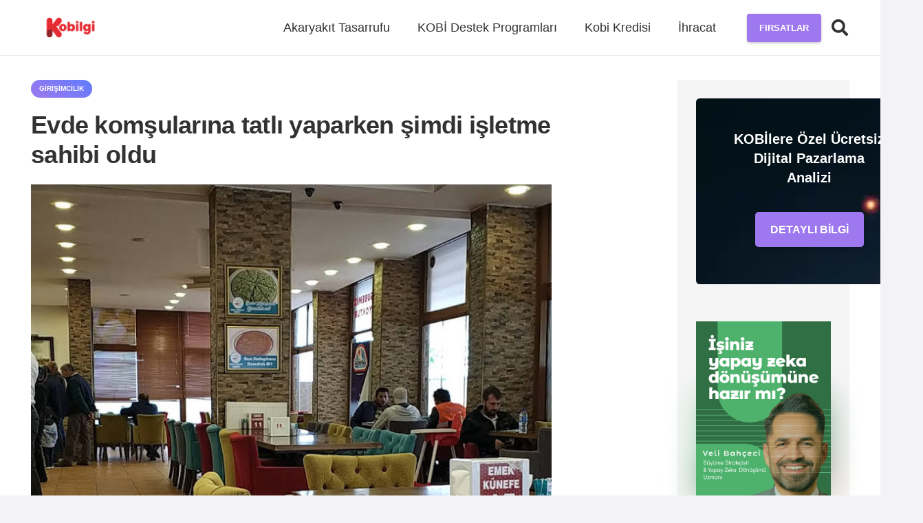

--- FILE ---
content_type: text/html; charset=UTF-8
request_url: https://kobilgi.net/evde-komsularina-tatli-yaparken-simdi-isletme-sahibi-oldu/
body_size: 20681
content:
<!DOCTYPE HTML><html lang=tr prefix="og: https://ogp.me/ns#"><head><meta charset="UTF-8">  <script data-cfasync=false data-pagespeed-no-defer>var gtm4wp_datalayer_name="dataLayer";var dataLayer=dataLayer||[];const gtm4wp_scrollerscript_debugmode=false;const gtm4wp_scrollerscript_callbacktime=100;const gtm4wp_scrollerscript_readerlocation=150;const gtm4wp_scrollerscript_contentelementid="content";const gtm4wp_scrollerscript_scannertime=60;</script> <title>Evde komşularına tatlı yapıyordu, şimdi ise işletme sahibi</title><link rel=preload data-rocket-preload as=style href="https://fonts.googleapis.com/css?family=Montserrat%3Aregular%2C700&#038;display=swap"><script src="/cdn-cgi/scripts/7d0fa10a/cloudflare-static/rocket-loader.min.js" data-cf-settings="c4cae2811a3f0153f6a3d269-|49"></script><link rel=stylesheet href="https://fonts.googleapis.com/css?family=Montserrat%3Aregular%2C700&#038;display=swap" media=print onload="this.media='all'"><noscript><link rel=stylesheet href="https://fonts.googleapis.com/css?family=Montserrat%3Aregular%2C700&#038;display=swap"></noscript><link rel=preload data-rocket-preload as=image href=https://kobilgi.net/wp-content/uploads/2018/12/emek_kadayif_kunefe.jpg imagesrcset="https://kobilgi.net/wp-content/uploads/2018/12/emek_kadayif_kunefe.jpg 768w, https://kobilgi.net/wp-content/uploads/2018/12/emek_kadayif_kunefe-150x150.jpg 150w, https://kobilgi.net/wp-content/uploads/2018/12/emek_kadayif_kunefe-300x300.jpg 300w, https://kobilgi.net/wp-content/uploads/2018/12/emek_kadayif_kunefe-400x400.jpg 400w" imagesizes="(max-width: 768px) 100vw, 768px" fetchpriority=high><meta name="description" content="Songül Hanım, evde komşularına tatlı yaparken KOSGEB desteğiyle aldığı krediyle kendi işletmesinin sahibi oldu."><meta name="robots" content="follow, index, max-snippet:-1, max-video-preview:-1, max-image-preview:large"><link rel=canonical href=https://kobilgi.net/evde-komsularina-tatli-yaparken-simdi-isletme-sahibi-oldu/ ><meta property="og:locale" content="tr_TR"><meta property="og:type" content="article"><meta property="og:title" content="Evde komşularına tatlı yapıyordu, şimdi ise işletme sahibi"><meta property="og:description" content="Songül Hanım, evde komşularına tatlı yaparken KOSGEB desteğiyle aldığı krediyle kendi işletmesinin sahibi oldu."><meta property="og:url" content="https://kobilgi.net/evde-komsularina-tatli-yaparken-simdi-isletme-sahibi-oldu/"><meta property="og:site_name" content="Kobilgi.net"><meta property="article:author" content="https://www.facebook.com/kobilginet"><meta property="article:tag" content="girişimcilik"><meta property="article:tag" content="kosgeb"><meta property="article:tag" content="piknik tüpü"><meta property="article:tag" content="Songül Özkutay"><meta property="article:tag" content="tatlı"><meta property="article:section" content="Girişimcilik"><meta property="og:updated_time" content="2023-09-08T11:31:01+03:00"><meta property="og:image" content="https://kobilgi.net/wp-content/uploads/2018/12/emek_kadayif_kunefe.jpg"><meta property="og:image:secure_url" content="https://kobilgi.net/wp-content/uploads/2018/12/emek_kadayif_kunefe.jpg"><meta property="og:image:width" content="768"><meta property="og:image:height" content="768"><meta property="og:image:alt" content="işletme sahibi"><meta property="og:image:type" content="image/jpeg"><meta property="article:published_time" content="2018-12-20T16:13:52+03:00"><meta property="article:modified_time" content="2023-09-08T11:31:01+03:00"><meta name="twitter:card" content="summary_large_image"><meta name="twitter:title" content="Evde komşularına tatlı yapıyordu, şimdi ise işletme sahibi"><meta name="twitter:description" content="Songül Hanım, evde komşularına tatlı yaparken KOSGEB desteğiyle aldığı krediyle kendi işletmesinin sahibi oldu."><meta name="twitter:site" content="@dijital@roiva.co"><meta name="twitter:creator" content="@kobilginet"><meta name="twitter:image" content="https://kobilgi.net/wp-content/uploads/2018/12/emek_kadayif_kunefe.jpg"> <script type=application/ld+json class=rank-math-schema>{"@context":"https://schema.org","@graph":[{"@type":["Person","Organization"],"@id":"https://kobilgi.net/#person","name":"kobilgi.net","sameAs":["https://twitter.com/dijital@roiva.co"]},{"@type":"WebSite","@id":"https://kobilgi.net/#website","url":"https://kobilgi.net","name":"Kobilgi.net","publisher":{"@id":"https://kobilgi.net/#person"},"inLanguage":"tr"},{"@type":"ImageObject","@id":"https://kobilgi.net/wp-content/uploads/2018/12/emek_kadayif_kunefe.jpg","url":"https://kobilgi.net/wp-content/uploads/2018/12/emek_kadayif_kunefe.jpg","width":"768","height":"768","inLanguage":"tr"},{"@type":"WebPage","@id":"https://kobilgi.net/evde-komsularina-tatli-yaparken-simdi-isletme-sahibi-oldu/#webpage","url":"https://kobilgi.net/evde-komsularina-tatli-yaparken-simdi-isletme-sahibi-oldu/","name":"Evde kom\u015fular\u0131na tatl\u0131 yap\u0131yordu, \u015fimdi ise i\u015fletme sahibi","datePublished":"2018-12-20T16:13:52+03:00","dateModified":"2023-09-08T11:31:01+03:00","isPartOf":{"@id":"https://kobilgi.net/#website"},"primaryImageOfPage":{"@id":"https://kobilgi.net/wp-content/uploads/2018/12/emek_kadayif_kunefe.jpg"},"inLanguage":"tr"},{"@type":"Person","@id":"https://kobilgi.net/author/kobilgi-net/","name":"Kobiler \u0130\u00e7in Bilgi","description":"Kobilgi.net kobiler i\u00e7in bilgi platformudur ve kobi d\u00fcnyas\u0131 i\u00e7in en son haberler, geli\u015fmeler, devlet te\u015fvikleri, kredi ve hibeler t\u00fcm detaylar\u0131yla burada!","url":"https://kobilgi.net/author/kobilgi-net/","image":{"@type":"ImageObject","@id":"https://secure.gravatar.com/avatar/e9a241212d9f490651763b3fdf36328a250e990bc6d7b1cbe3e73bc3cfe4a273?s=96&amp;d=blank&amp;r=g","url":"https://secure.gravatar.com/avatar/e9a241212d9f490651763b3fdf36328a250e990bc6d7b1cbe3e73bc3cfe4a273?s=96&amp;d=blank&amp;r=g","caption":"Kobiler \u0130\u00e7in Bilgi","inLanguage":"tr"},"sameAs":["https://kobilgi.net","https://www.facebook.com/kobilginet","https://twitter.com/kobilginet","Instagram:","https://instagram.com/kobilginet"]},{"@type":"BlogPosting","headline":"Evde kom\u015fular\u0131na tatl\u0131 yap\u0131yordu, \u015fimdi ise i\u015fletme sahibi","keywords":"i\u015fletme sahibi","datePublished":"2018-12-20T16:13:52+03:00","dateModified":"2023-09-08T11:31:01+03:00","articleSection":"Giri\u015fimcilik","author":{"@id":"https://kobilgi.net/author/kobilgi-net/","name":"Kobiler \u0130\u00e7in Bilgi"},"publisher":{"@id":"https://kobilgi.net/#person"},"description":"Song\u00fcl Han\u0131m, evde kom\u015fular\u0131na tatl\u0131 yaparken KOSGEB deste\u011fiyle ald\u0131\u011f\u0131 krediyle kendi i\u015fletmesinin sahibi oldu.","name":"Evde kom\u015fular\u0131na tatl\u0131 yap\u0131yordu, \u015fimdi ise i\u015fletme sahibi","@id":"https://kobilgi.net/evde-komsularina-tatli-yaparken-simdi-isletme-sahibi-oldu/#richSnippet","isPartOf":{"@id":"https://kobilgi.net/evde-komsularina-tatli-yaparken-simdi-isletme-sahibi-oldu/#webpage"},"image":{"@id":"https://kobilgi.net/wp-content/uploads/2018/12/emek_kadayif_kunefe.jpg"},"inLanguage":"tr","mainEntityOfPage":{"@id":"https://kobilgi.net/evde-komsularina-tatli-yaparken-simdi-isletme-sahibi-oldu/#webpage"}}]}</script> <link rel=dns-prefetch href=//player.vimeo.com><link rel=dns-prefetch href=//w.soundcloud.com><link href=https://fonts.gstatic.com crossorigin rel=preconnect><link rel=alternate type=application/rss+xml title="Kobilgi &raquo; akışı" href=https://kobilgi.net/feed/ ><link rel=alternate type=application/rss+xml title="Kobilgi &raquo; yorum akışı" href=https://kobilgi.net/comments/feed/ ><link rel=alternate type=application/rss+xml title="Kobilgi &raquo; Evde komşularına tatlı yaparken şimdi işletme sahibi oldu yorum akışı" href=https://kobilgi.net/evde-komsularina-tatli-yaparken-simdi-isletme-sahibi-oldu/feed/ ><link rel=alternate title="oEmbed (JSON)" type=application/json+oembed href="https://kobilgi.net/wp-json/oembed/1.0/embed?url=https%3A%2F%2Fkobilgi.net%2Fevde-komsularina-tatli-yaparken-simdi-isletme-sahibi-oldu%2F"><link rel=alternate title="oEmbed (XML)" type=text/xml+oembed href="https://kobilgi.net/wp-json/oembed/1.0/embed?url=https%3A%2F%2Fkobilgi.net%2Fevde-komsularina-tatli-yaparken-simdi-isletme-sahibi-oldu%2F&#038;format=xml"><meta name="viewport" content="width=device-width, initial-scale=1"><meta name="SKYPE_TOOLBAR" content="SKYPE_TOOLBAR_PARSER_COMPATIBLE"><meta name="theme-color" content="#9e78ee"><meta property="og:title" content="Evde komşularına tatlı yapıyordu, şimdi ise işletme sahibi"><meta property="og:url" content="https://kobilgi.net/evde-komsularina-tatli-yaparken-simdi-isletme-sahibi-oldu/"><meta property="og:locale" content="tr_TR"><meta property="og:site_name" content="Kobilgi"><meta property="og:type" content="article"><meta property="og:image" content="https://kobilgi.net/wp-content/uploads/2018/12/emek_kadayif_kunefe.jpg" itemprop="image"><style id=wp-img-auto-sizes-contain-inline-css>img:is([sizes=auto i],[sizes^="auto," i]){contain-intrinsic-size:3000px 1500px}</style><link rel=stylesheet href=https://kobilgi.net/wp-content/cache/minify/78bf4.css media=all> <script defer src=https://kobilgi.net/wp-content/cache/minify/dcac6.js type="c4cae2811a3f0153f6a3d269-text/javascript"></script> <link rel=https://api.w.org/ href=https://kobilgi.net/wp-json/ ><link rel=alternate title=JSON type=application/json href=https://kobilgi.net/wp-json/wp/v2/posts/3504><link rel=EditURI type=application/rsd+xml title=RSD href=https://kobilgi.net/xmlrpc.php?rsd><meta name="generator" content="WordPress 6.9"><link rel=shortlink href='https://kobilgi.net/?p=3504'> <script data-cfasync=false data-pagespeed-no-defer>var dataLayer_content={"pagePostType":"post","pagePostType2":"single-post","pageCategory":["girisimcilik"],"pageAttributes":["girisimcilik","kosgeb","piknik-tupu","songul-ozkutay","tatli"],"pagePostAuthor":"Kobiler İçin Bilgi","browserName":"","browserVersion":"","browserEngineName":"","browserEngineVersion":"","osName":"","osVersion":"","deviceType":"bot","deviceManufacturer":"","deviceModel":""};dataLayer.push(dataLayer_content);</script> <script data-cfasync=false>(function(w,d,s,l,i){w[l]=w[l]||[];w[l].push({'gtm.start':new Date().getTime(),event:'gtm.js'});var f=d.getElementsByTagName(s)[0],j=d.createElement(s),dl=l!='dataLayer'?'&l='+l:'';j.async=true;j.src='//www.googletagmanager.com/gtm.js?id='+i+dl;f.parentNode.insertBefore(j,f);})(window,document,'script','dataLayer','GTM-T3ZWNG3');</script>  <script type="c4cae2811a3f0153f6a3d269-text/javascript">if(!/Android|webOS|iPhone|iPad|iPod|BlackBerry|IEMobile|Opera Mini/i.test(navigator.userAgent)){var root=document.getElementsByTagName('html')[0]
root.className+=" no-touch";}</script> <meta name="generator" content="Powered by WPBakery Page Builder - drag and drop page builder for WordPress."><link rel=icon href=https://kobilgi.net/wp-content/uploads/2021/07/Kobilgi-Net-64x64.png sizes=32x32><link rel=icon href=https://kobilgi.net/wp-content/uploads/2021/07/Kobilgi-Net.png sizes=192x192><link rel=apple-touch-icon href=https://kobilgi.net/wp-content/uploads/2021/07/Kobilgi-Net.png><meta name="msapplication-TileImage" content="https://kobilgi.net/wp-content/uploads/2021/07/Kobilgi-Net.png"> <noscript><style>.wpb_animate_when_almost_visible{opacity:1}</style></noscript><style id=us-icon-fonts>@font-face{font-display:block;font-style:normal;font-family:"fontawesome";font-weight:900;src:url("https://kobilgi.net/wp-content/themes/Impreza/fonts/fa-solid-900.woff2?ver=8.16") format("woff2"),url("https://kobilgi.net/wp-content/themes/Impreza/fonts/fa-solid-900.woff?ver=8.16") format("woff")}.fas{font-family:"fontawesome";font-weight:900}@font-face{font-display:block;font-style:normal;font-family:"fontawesome";font-weight:400;src:url("https://kobilgi.net/wp-content/themes/Impreza/fonts/fa-regular-400.woff2?ver=8.16") format("woff2"),url("https://kobilgi.net/wp-content/themes/Impreza/fonts/fa-regular-400.woff?ver=8.16") format("woff")}.far{font-family:"fontawesome";font-weight:400}@font-face{font-display:block;font-style:normal;font-family:"fontawesome";font-weight:300;src:url("https://kobilgi.net/wp-content/themes/Impreza/fonts/fa-light-300.woff2?ver=8.16") format("woff2"),url("https://kobilgi.net/wp-content/themes/Impreza/fonts/fa-light-300.woff?ver=8.16") format("woff")}.fal{font-family:"fontawesome";font-weight:300}@font-face{font-display:block;font-style:normal;font-family:"Font Awesome 5 Duotone";font-weight:900;src:url("https://kobilgi.net/wp-content/themes/Impreza/fonts/fa-duotone-900.woff2?ver=8.16") format("woff2"),url("https://kobilgi.net/wp-content/themes/Impreza/fonts/fa-duotone-900.woff?ver=8.16") format("woff")}.fad{font-family:"Font Awesome 5 Duotone";font-weight:900}.fad{position:relative}.fad:before{position:absolute}.fad:after{opacity:0.4}@font-face{font-display:block;font-style:normal;font-family:"Font Awesome 5 Brands";font-weight:400;src:url("https://kobilgi.net/wp-content/themes/Impreza/fonts/fa-brands-400.woff2?ver=8.16") format("woff2"),url("https://kobilgi.net/wp-content/themes/Impreza/fonts/fa-brands-400.woff?ver=8.16") format("woff")}.fab{font-family:"Font Awesome 5 Brands";font-weight:400}@font-face{font-display:block;font-style:normal;font-family:"Material Icons";font-weight:400;src:url("https://kobilgi.net/wp-content/themes/Impreza/fonts/material-icons.woff2?ver=8.16") format("woff2"),url("https://kobilgi.net/wp-content/themes/Impreza/fonts/material-icons.woff?ver=8.16") format("woff")}.material-icons{font-family:"Material Icons";font-weight:400}</style><style id=us-header-css>/*<![CDATA[*/.l-subheader.at_middle,.l-subheader.at_middle .w-dropdown-list,.l-subheader.at_middle .type_mobile .w-nav-list.level_1{background:var(--color-header-middle-bg);color:var(--color-header-middle-text)}.no-touch .l-subheader.at_middle a:hover,.no-touch .l-header.bg_transparent .l-subheader.at_middle .w-dropdown.opened a:hover{color:var(--color-header-middle-text-hover)}.l-header.bg_transparent:not(.sticky) .l-subheader.at_middle{background:var(--color-header-transparent-bg);color:var(--color-header-transparent-text)}.no-touch .l-header.bg_transparent:not(.sticky) .at_middle .w-cart-link:hover,.no-touch .l-header.bg_transparent:not(.sticky) .at_middle .w-text a:hover,.no-touch .l-header.bg_transparent:not(.sticky) .at_middle .w-html a:hover,.no-touch .l-header.bg_transparent:not(.sticky) .at_middle .w-nav>a:hover,.no-touch .l-header.bg_transparent:not(.sticky) .at_middle .w-menu a:hover,.no-touch .l-header.bg_transparent:not(.sticky) .at_middle .w-search>a:hover,.no-touch .l-header.bg_transparent:not(.sticky) .at_middle .w-dropdown a:hover,.no-touch .l-header.bg_transparent:not(.sticky) .at_middle .type_desktop .menu-item.level_1:hover>a{color:var(--color-header-transparent-text-hover)}.header_ver .l-header{background:var(--color-header-middle-bg);color:var(--color-header-middle-text)}@media (min-width:1381px){.hidden_for_default{display:none!important}.l-subheader.at_top{display:none}.l-subheader.at_bottom{display:none}.l-header{position:relative;z-index:111;width:100%}.l-subheader{margin:0
auto}.l-subheader.width_full{padding-left:1.5rem;padding-right:1.5rem}.l-subheader-h{display:flex;align-items:center;position:relative;margin:0
auto;max-width:var(--site-content-width,1200px);height:inherit}.w-header-show{display:none}.l-header.pos_fixed{position:fixed;left:0}.l-header.pos_fixed:not(.notransition) .l-subheader{transition-property:transform,background,box-shadow,line-height,height;transition-duration:.3s;transition-timing-function:cubic-bezier(.78,.13,.15,.86)}.headerinpos_bottom.sticky_first_section .l-header.pos_fixed{position:fixed!important}.header_hor .l-header.sticky_auto_hide{transition:transform .3s cubic-bezier(.78,.13,.15,.86) .1s}.header_hor .l-header.sticky_auto_hide.down{transform:translateY(-110%)}.l-header.bg_transparent:not(.sticky) .l-subheader{box-shadow:none!important;background:none}.l-header.bg_transparent~.l-main .l-section.width_full.height_auto:first-of-type>.l-section-h{padding-top:0!important;padding-bottom:0!important}.l-header.pos_static.bg_transparent{position:absolute;left:0}.l-subheader.width_full .l-subheader-h{max-width:none!important}.l-header.shadow_thin .l-subheader.at_middle,.l-header.shadow_thin .l-subheader.at_bottom{box-shadow:0 1px 0 rgba(0,0,0,0.08)}.l-header.shadow_wide .l-subheader.at_middle,.l-header.shadow_wide .l-subheader.at_bottom{box-shadow:0 3px 5px -1px rgba(0,0,0,0.1),0 2px 1px -1px rgba(0,0,0,0.05)}.header_hor .l-subheader-cell>.w-cart{margin-left:0;margin-right:0}:root{--header-height:80px;--header-sticky-height:50px}.l-header:before{content:'80'}.l-header.sticky:before{content:'50'}.l-subheader.at_top{line-height:40px;height:40px}.l-header.sticky .l-subheader.at_top{line-height:40px;height:40px}.l-subheader.at_middle{line-height:80px;height:80px}.l-header.sticky .l-subheader.at_middle{line-height:50px;height:50px}.l-subheader.at_bottom{line-height:50px;height:50px}.l-header.sticky .l-subheader.at_bottom{line-height:50px;height:50px}.headerinpos_above .l-header.pos_fixed{overflow:hidden;transition:transform 0.3s;transform:translate3d(0,-100%,0)}.headerinpos_above .l-header.pos_fixed.sticky{overflow:visible;transform:none}.headerinpos_above .l-header.pos_fixed~.l-section>.l-section-h,.headerinpos_above .l-header.pos_fixed~.l-main .l-section:first-of-type>.l-section-h{padding-top:0!important}.headerinpos_below .l-header.pos_fixed:not(.sticky){position:absolute;top:100%}.headerinpos_below .l-header.pos_fixed~.l-main>.l-section:first-of-type>.l-section-h{padding-top:0!important}.headerinpos_below .l-header.pos_fixed~.l-main .l-section.full_height:nth-of-type(2){min-height:100vh}.headerinpos_below .l-header.pos_fixed~.l-main>.l-section:nth-of-type(2)>.l-section-h{padding-top:var(--header-height)}.headerinpos_bottom .l-header.pos_fixed:not(.sticky){position:absolute;top:100vh}.headerinpos_bottom .l-header.pos_fixed~.l-main>.l-section:first-of-type>.l-section-h{padding-top:0!important}.headerinpos_bottom .l-header.pos_fixed~.l-main>.l-section:first-of-type>.l-section-h{padding-bottom:var(--header-height)}.headerinpos_bottom .l-header.pos_fixed.bg_transparent~.l-main .l-section.valign_center:not(.height_auto):first-of-type>.l-section-h{top:calc( var(--header-height) / 2 )}.headerinpos_bottom .l-header.pos_fixed:not(.sticky) .w-cart-dropdown,.headerinpos_bottom .l-header.pos_fixed:not(.sticky) .w-nav.type_desktop .w-nav-list.level_2{bottom:100%;transform-origin:0 100%}.headerinpos_bottom .l-header.pos_fixed:not(.sticky) .w-nav.type_mobile.m_layout_dropdown .w-nav-list.level_1{top:auto;bottom:100%;box-shadow:var(--box-shadow-up)}.headerinpos_bottom .l-header.pos_fixed:not(.sticky) .w-nav.type_desktop .w-nav-list.level_3,.headerinpos_bottom .l-header.pos_fixed:not(.sticky) .w-nav.type_desktop .w-nav-list.level_4{top:auto;bottom:0;transform-origin:0 100%}.headerinpos_bottom .l-header.pos_fixed:not(.sticky) .w-dropdown-list{top:auto;bottom:-0.4em;padding-top:0.4em;padding-bottom:2.4em}.admin-bar .l-header.pos_static.bg_solid~.l-main .l-section.full_height:first-of-type{min-height:calc( 100vh - var(--header-height) - 32px )}.admin-bar .l-header.pos_fixed:not(.sticky_auto_hide)~.l-main .l-section.full_height:not(:first-of-type){min-height:calc( 100vh - var(--header-sticky-height) - 32px )}.admin-bar.headerinpos_below .l-header.pos_fixed~.l-main .l-section.full_height:nth-of-type(2){min-height:calc(100vh - 32px)}}@media (min-width:1025px) and (max-width:1380px){.hidden_for_laptops{display:none!important}.l-subheader.at_top{display:none}.l-subheader.at_bottom{display:none}.l-header{position:relative;z-index:111;width:100%}.l-subheader{margin:0
auto}.l-subheader.width_full{padding-left:1.5rem;padding-right:1.5rem}.l-subheader-h{display:flex;align-items:center;position:relative;margin:0
auto;max-width:var(--site-content-width,1200px);height:inherit}.w-header-show{display:none}.l-header.pos_fixed{position:fixed;left:0}.l-header.pos_fixed:not(.notransition) .l-subheader{transition-property:transform,background,box-shadow,line-height,height;transition-duration:.3s;transition-timing-function:cubic-bezier(.78,.13,.15,.86)}.headerinpos_bottom.sticky_first_section .l-header.pos_fixed{position:fixed!important}.header_hor .l-header.sticky_auto_hide{transition:transform .3s cubic-bezier(.78,.13,.15,.86) .1s}.header_hor .l-header.sticky_auto_hide.down{transform:translateY(-110%)}.l-header.bg_transparent:not(.sticky) .l-subheader{box-shadow:none!important;background:none}.l-header.bg_transparent~.l-main .l-section.width_full.height_auto:first-of-type>.l-section-h{padding-top:0!important;padding-bottom:0!important}.l-header.pos_static.bg_transparent{position:absolute;left:0}.l-subheader.width_full .l-subheader-h{max-width:none!important}.l-header.shadow_thin .l-subheader.at_middle,.l-header.shadow_thin .l-subheader.at_bottom{box-shadow:0 1px 0 rgba(0,0,0,0.08)}.l-header.shadow_wide .l-subheader.at_middle,.l-header.shadow_wide .l-subheader.at_bottom{box-shadow:0 3px 5px -1px rgba(0,0,0,0.1),0 2px 1px -1px rgba(0,0,0,0.05)}.header_hor .l-subheader-cell>.w-cart{margin-left:0;margin-right:0}:root{--header-height:80px;--header-sticky-height:50px}.l-header:before{content:'80'}.l-header.sticky:before{content:'50'}.l-subheader.at_top{line-height:40px;height:40px}.l-header.sticky .l-subheader.at_top{line-height:40px;height:40px}.l-subheader.at_middle{line-height:80px;height:80px}.l-header.sticky .l-subheader.at_middle{line-height:50px;height:50px}.l-subheader.at_bottom{line-height:50px;height:50px}.l-header.sticky .l-subheader.at_bottom{line-height:50px;height:50px}.headerinpos_above .l-header.pos_fixed{overflow:hidden;transition:transform 0.3s;transform:translate3d(0,-100%,0)}.headerinpos_above .l-header.pos_fixed.sticky{overflow:visible;transform:none}.headerinpos_above .l-header.pos_fixed~.l-section>.l-section-h,.headerinpos_above .l-header.pos_fixed~.l-main .l-section:first-of-type>.l-section-h{padding-top:0!important}.headerinpos_below .l-header.pos_fixed:not(.sticky){position:absolute;top:100%}.headerinpos_below .l-header.pos_fixed~.l-main>.l-section:first-of-type>.l-section-h{padding-top:0!important}.headerinpos_below .l-header.pos_fixed~.l-main .l-section.full_height:nth-of-type(2){min-height:100vh}.headerinpos_below .l-header.pos_fixed~.l-main>.l-section:nth-of-type(2)>.l-section-h{padding-top:var(--header-height)}.headerinpos_bottom .l-header.pos_fixed:not(.sticky){position:absolute;top:100vh}.headerinpos_bottom .l-header.pos_fixed~.l-main>.l-section:first-of-type>.l-section-h{padding-top:0!important}.headerinpos_bottom .l-header.pos_fixed~.l-main>.l-section:first-of-type>.l-section-h{padding-bottom:var(--header-height)}.headerinpos_bottom .l-header.pos_fixed.bg_transparent~.l-main .l-section.valign_center:not(.height_auto):first-of-type>.l-section-h{top:calc( var(--header-height) / 2 )}.headerinpos_bottom .l-header.pos_fixed:not(.sticky) .w-cart-dropdown,.headerinpos_bottom .l-header.pos_fixed:not(.sticky) .w-nav.type_desktop .w-nav-list.level_2{bottom:100%;transform-origin:0 100%}.headerinpos_bottom .l-header.pos_fixed:not(.sticky) .w-nav.type_mobile.m_layout_dropdown .w-nav-list.level_1{top:auto;bottom:100%;box-shadow:var(--box-shadow-up)}.headerinpos_bottom .l-header.pos_fixed:not(.sticky) .w-nav.type_desktop .w-nav-list.level_3,.headerinpos_bottom .l-header.pos_fixed:not(.sticky) .w-nav.type_desktop .w-nav-list.level_4{top:auto;bottom:0;transform-origin:0 100%}.headerinpos_bottom .l-header.pos_fixed:not(.sticky) .w-dropdown-list{top:auto;bottom:-0.4em;padding-top:0.4em;padding-bottom:2.4em}.admin-bar .l-header.pos_static.bg_solid~.l-main .l-section.full_height:first-of-type{min-height:calc( 100vh - var(--header-height) - 32px )}.admin-bar .l-header.pos_fixed:not(.sticky_auto_hide)~.l-main .l-section.full_height:not(:first-of-type){min-height:calc( 100vh - var(--header-sticky-height) - 32px )}.admin-bar.headerinpos_below .l-header.pos_fixed~.l-main .l-section.full_height:nth-of-type(2){min-height:calc(100vh - 32px)}}@media (min-width:601px) and (max-width:1024px){.hidden_for_tablets{display:none!important}.l-subheader.at_top{display:none}.l-subheader.at_bottom{display:none}.l-header{position:relative;z-index:111;width:100%}.l-subheader{margin:0
auto}.l-subheader.width_full{padding-left:1.5rem;padding-right:1.5rem}.l-subheader-h{display:flex;align-items:center;position:relative;margin:0
auto;max-width:var(--site-content-width,1200px);height:inherit}.w-header-show{display:none}.l-header.pos_fixed{position:fixed;left:0}.l-header.pos_fixed:not(.notransition) .l-subheader{transition-property:transform,background,box-shadow,line-height,height;transition-duration:.3s;transition-timing-function:cubic-bezier(.78,.13,.15,.86)}.headerinpos_bottom.sticky_first_section .l-header.pos_fixed{position:fixed!important}.header_hor .l-header.sticky_auto_hide{transition:transform .3s cubic-bezier(.78,.13,.15,.86) .1s}.header_hor .l-header.sticky_auto_hide.down{transform:translateY(-110%)}.l-header.bg_transparent:not(.sticky) .l-subheader{box-shadow:none!important;background:none}.l-header.bg_transparent~.l-main .l-section.width_full.height_auto:first-of-type>.l-section-h{padding-top:0!important;padding-bottom:0!important}.l-header.pos_static.bg_transparent{position:absolute;left:0}.l-subheader.width_full .l-subheader-h{max-width:none!important}.l-header.shadow_thin .l-subheader.at_middle,.l-header.shadow_thin .l-subheader.at_bottom{box-shadow:0 1px 0 rgba(0,0,0,0.08)}.l-header.shadow_wide .l-subheader.at_middle,.l-header.shadow_wide .l-subheader.at_bottom{box-shadow:0 3px 5px -1px rgba(0,0,0,0.1),0 2px 1px -1px rgba(0,0,0,0.05)}.header_hor .l-subheader-cell>.w-cart{margin-left:0;margin-right:0}:root{--header-height:80px;--header-sticky-height:50px}.l-header:before{content:'80'}.l-header.sticky:before{content:'50'}.l-subheader.at_top{line-height:40px;height:40px}.l-header.sticky .l-subheader.at_top{line-height:40px;height:40px}.l-subheader.at_middle{line-height:80px;height:80px}.l-header.sticky .l-subheader.at_middle{line-height:50px;height:50px}.l-subheader.at_bottom{line-height:50px;height:50px}.l-header.sticky .l-subheader.at_bottom{line-height:50px;height:50px}}@media (max-width:600px){.hidden_for_mobiles{display:none!important}.l-subheader.at_top{display:none}.l-subheader.at_bottom{display:none}.l-header{position:relative;z-index:111;width:100%}.l-subheader{margin:0
auto}.l-subheader.width_full{padding-left:1.5rem;padding-right:1.5rem}.l-subheader-h{display:flex;align-items:center;position:relative;margin:0
auto;max-width:var(--site-content-width,1200px);height:inherit}.w-header-show{display:none}.l-header.pos_fixed{position:fixed;left:0}.l-header.pos_fixed:not(.notransition) .l-subheader{transition-property:transform,background,box-shadow,line-height,height;transition-duration:.3s;transition-timing-function:cubic-bezier(.78,.13,.15,.86)}.headerinpos_bottom.sticky_first_section .l-header.pos_fixed{position:fixed!important}.header_hor .l-header.sticky_auto_hide{transition:transform .3s cubic-bezier(.78,.13,.15,.86) .1s}.header_hor .l-header.sticky_auto_hide.down{transform:translateY(-110%)}.l-header.bg_transparent:not(.sticky) .l-subheader{box-shadow:none!important;background:none}.l-header.bg_transparent~.l-main .l-section.width_full.height_auto:first-of-type>.l-section-h{padding-top:0!important;padding-bottom:0!important}.l-header.pos_static.bg_transparent{position:absolute;left:0}.l-subheader.width_full .l-subheader-h{max-width:none!important}.l-header.shadow_thin .l-subheader.at_middle,.l-header.shadow_thin .l-subheader.at_bottom{box-shadow:0 1px 0 rgba(0,0,0,0.08)}.l-header.shadow_wide .l-subheader.at_middle,.l-header.shadow_wide .l-subheader.at_bottom{box-shadow:0 3px 5px -1px rgba(0,0,0,0.1),0 2px 1px -1px rgba(0,0,0,0.05)}.header_hor .l-subheader-cell>.w-cart{margin-left:0;margin-right:0}:root{--header-height:60px;--header-sticky-height:60px}.l-header:before{content:'60'}.l-header.sticky:before{content:'60'}.l-subheader.at_top{line-height:40px;height:40px}.l-header.sticky .l-subheader.at_top{line-height:40px;height:40px}.l-subheader.at_middle{line-height:60px;height:60px}.l-header.sticky .l-subheader.at_middle{line-height:60px;height:60px}.l-subheader.at_bottom{line-height:50px;height:50px}.l-header.sticky .l-subheader.at_bottom{line-height:50px;height:50px}}@media (min-width:1381px){.ush_image_1{height:35px!important}.l-header.sticky
.ush_image_1{height:35px!important}}@media (min-width:1025px) and (max-width:1380px){.ush_image_1{height:30px!important}.l-header.sticky
.ush_image_1{height:30px!important}}@media (min-width:601px) and (max-width:1024px){.ush_image_1{height:25px!important}.l-header.sticky
.ush_image_1{height:25px!important}}@media (max-width:600px){.ush_image_1{height:20px!important}.l-header.sticky
.ush_image_1{height:20px!important}}.header_hor .ush_menu_1.type_desktop .menu-item.level_1>a:not(.w-btn){padding-left:20px;padding-right:20px}.header_hor .ush_menu_1.type_desktop .menu-item.level_1>a.w-btn{margin-left:20px;margin-right:20px}.header_hor .ush_menu_1.type_desktop.align-edges>.w-nav-list.level_1{margin-left:-20px;margin-right:-20px}.header_ver .ush_menu_1.type_desktop .menu-item.level_1>a:not(.w-btn){padding-top:20px;padding-bottom:20px}.header_ver .ush_menu_1.type_desktop .menu-item.level_1>a.w-btn{margin-top:20px;margin-bottom:20px}.ush_menu_1.type_desktop .menu-item:not(.level_1){font-size:1rem}.ush_menu_1.type_mobile .w-nav-anchor.level_1,.ush_menu_1.type_mobile .w-nav-anchor.level_1+.w-nav-arrow{font-size:1.1rem}.ush_menu_1.type_mobile .w-nav-anchor:not(.level_1),.ush_menu_1.type_mobile .w-nav-anchor:not(.level_1)+.w-nav-arrow{font-size:0.9rem}@media (min-width:1381px){.ush_menu_1 .w-nav-icon{font-size:36px}}@media (min-width:1025px) and (max-width:1380px){.ush_menu_1 .w-nav-icon{font-size:32px}}@media (min-width:601px) and (max-width:1024px){.ush_menu_1 .w-nav-icon{font-size:28px}}@media (max-width:600px){.ush_menu_1 .w-nav-icon{font-size:24px}}.ush_menu_1 .w-nav-icon>div{border-width:2px}@media screen and (max-width:1024px){.w-nav.ush_menu_1>.w-nav-list.level_1{display:none}.ush_menu_1 .w-nav-control{display:block}}.ush_menu_1 .w-nav-item.level_1>a:not(.w-btn):focus,.no-touch .ush_menu_1 .w-nav-item.level_1.opened>a:not(.w-btn),.no-touch .ush_menu_1 .w-nav-item.level_1:hover>a:not(.w-btn){background:transparent;color:var(--color-header-middle-text-hover)}.ush_menu_1 .w-nav-item.level_1.current-menu-item>a:not(.w-btn),.ush_menu_1 .w-nav-item.level_1.current-menu-ancestor>a:not(.w-btn),.ush_menu_1 .w-nav-item.level_1.current-page-ancestor>a:not(.w-btn){background:transparent;color:var(--color-header-middle-text-hover)}.l-header.bg_transparent:not(.sticky) .ush_menu_1.type_desktop .w-nav-item.level_1.current-menu-item>a:not(.w-btn),.l-header.bg_transparent:not(.sticky) .ush_menu_1.type_desktop .w-nav-item.level_1.current-menu-ancestor>a:not(.w-btn),.l-header.bg_transparent:not(.sticky) .ush_menu_1.type_desktop .w-nav-item.level_1.current-page-ancestor>a:not(.w-btn){background:transparent;color:var(--color-header-transparent-text-hover)}.ush_menu_1 .w-nav-list:not(.level_1){background:var(--color-header-middle-bg);color:var(--color-header-middle-text)}.no-touch .ush_menu_1 .w-nav-item:not(.level_1)>a:focus,.no-touch .ush_menu_1 .w-nav-item:not(.level_1):hover>a{background:transparent;color:var(--color-header-middle-text-hover)}.ush_menu_1 .w-nav-item:not(.level_1).current-menu-item>a,.ush_menu_1 .w-nav-item:not(.level_1).current-menu-ancestor>a,.ush_menu_1 .w-nav-item:not(.level_1).current-page-ancestor>a{background:transparent;color:var(--color-header-middle-text-hover)}.ush_search_1 .w-search-form{background:var(--color-content-bg);color:var(--color-content-text)}@media (min-width:1381px){.ush_search_1.layout_simple{max-width:300px}.ush_search_1.layout_modern.active{width:300px}.ush_search_1{font-size:18px}}@media (min-width:1025px) and (max-width:1380px){.ush_search_1.layout_simple{max-width:250px}.ush_search_1.layout_modern.active{width:250px}.ush_search_1{font-size:24px}}@media (min-width:601px) and (max-width:1024px){.ush_search_1.layout_simple{max-width:200px}.ush_search_1.layout_modern.active{width:200px}.ush_search_1{font-size:22px}}@media (max-width:600px){.ush_search_1{font-size:20px}}.ush_btn_1{font-size:13px!important;text-transform:uppercase!important}@media (max-width:600px){.ush_menu_1{margin-right:0!important}.ush_btn_1{font-size:11px!important;margin-left:0!important}}/*]]>*/</style><style id=us-design-options-css>.us_custom_bc34d4fa{font-weight:700!important;text-transform:uppercase!important;font-size:10px!important}.us_custom_ea2be81a{font-size:0.9rem!important}.us_custom_4e3ce60a{padding-top:1rem!important}.us_custom_70facfb4{margin-bottom:1.5rem!important}.us_custom_6427588e{font-size:18px!important;line-height:1.8!important}.us_custom_371a788a{max-width:100%!important;margin-left:auto!important;background:#f5f5f5!important}.us_custom_fb9214e5{font-size:24px!important;font-weight:700!important;width:330px!important;background:url(https://kobilgi.net/wp-content/uploads/2023/09/e-ihracatin-sosyal-ve-ekonomik-etkileri-jpg-1-1.webp)!important}.us_custom_b2452879{margin-top:10px!important}.us_custom_3bfc632e{width:100%!important;padding:0.5rem 0.2rem 0.5rem 0.2rem!important}.us_custom_2445f22b{text-align:center!important;font-size:max( 1rem,1vw )!important}.us_custom_a3bba109{width:100%!important;padding-top:0.5rem!important;padding-bottom:0.5rem!important}.us_custom_1c8ec07e{color:#ffffff!important;font-size:max( 1rem,1vw )!important}.us_custom_1b04de86{font-size:14px!important}.us_custom_eb849559{text-align:center!important}.us_custom_402d0671{text-align:center!important;font-size:28px!important}.us_custom_faf94da2{margin-left:1.5rem!important;margin-right:1.5rem!important;background:no-repeat 0.5rem 50% / 50%!important}@media (min-width:1025px) and (max-width:1380px){.us_custom_371a788a{max-width:250px!important}.us_custom_faf94da2{margin-left:0.5rem!important;margin-right:0.5rem!important;background:url(https://kobilgi.net/wp-content/uploads/2019/01/single-1.jpg) no-repeat 0.5rem 100% / 50%!important}}@media (min-width:601px) and (max-width:1024px){.us_custom_371a788a{max-width:250px!important}.us_custom_c725adc6{padding-top:0!important;padding-bottom:0!important}.us_custom_faf94da2{margin-left:0.5rem!important;margin-right:0.5rem!important;background:no-repeat 0.5rem 100% / 50%!important}}@media (max-width:600px){.us_custom_371a788a{max-width:250px!important}.us_custom_c725adc6{padding-top:0!important;padding-bottom:0!important}.us_custom_faf94da2{margin-left:1rem!important;margin-right:1rem!important;background:no-repeat 0.5rem 100% / 50%!important}}</style><style id=global-styles-inline-css>/*<![CDATA[*/:root{--wp--preset--aspect-ratio--square:1;--wp--preset--aspect-ratio--4-3:4/3;--wp--preset--aspect-ratio--3-4:3/4;--wp--preset--aspect-ratio--3-2:3/2;--wp--preset--aspect-ratio--2-3:2/3;--wp--preset--aspect-ratio--16-9:16/9;--wp--preset--aspect-ratio--9-16:9/16;--wp--preset--color--black:#000;--wp--preset--color--cyan-bluish-gray:#abb8c3;--wp--preset--color--white:#fff;--wp--preset--color--pale-pink:#f78da7;--wp--preset--color--vivid-red:#cf2e2e;--wp--preset--color--luminous-vivid-orange:#ff6900;--wp--preset--color--luminous-vivid-amber:#fcb900;--wp--preset--color--light-green-cyan:#7bdcb5;--wp--preset--color--vivid-green-cyan:#00d084;--wp--preset--color--pale-cyan-blue:#8ed1fc;--wp--preset--color--vivid-cyan-blue:#0693e3;--wp--preset--color--vivid-purple:#9b51e0;--wp--preset--gradient--vivid-cyan-blue-to-vivid-purple:linear-gradient(135deg,rgb(6,147,227) 0%,rgb(155,81,224) 100%);--wp--preset--gradient--light-green-cyan-to-vivid-green-cyan:linear-gradient(135deg,rgb(122,220,180) 0%,rgb(0,208,130) 100%);--wp--preset--gradient--luminous-vivid-amber-to-luminous-vivid-orange:linear-gradient(135deg,rgb(252,185,0) 0%,rgb(255,105,0) 100%);--wp--preset--gradient--luminous-vivid-orange-to-vivid-red:linear-gradient(135deg,rgb(255,105,0) 0%,rgb(207,46,46) 100%);--wp--preset--gradient--very-light-gray-to-cyan-bluish-gray:linear-gradient(135deg,rgb(238,238,238) 0%,rgb(169,184,195) 100%);--wp--preset--gradient--cool-to-warm-spectrum:linear-gradient(135deg,rgb(74,234,220) 0%,rgb(151,120,209) 20%,rgb(207,42,186) 40%,rgb(238,44,130) 60%,rgb(251,105,98) 80%,rgb(254,248,76) 100%);--wp--preset--gradient--blush-light-purple:linear-gradient(135deg,rgb(255,206,236) 0%,rgb(152,150,240) 100%);--wp--preset--gradient--blush-bordeaux:linear-gradient(135deg,rgb(254,205,165) 0%,rgb(254,45,45) 50%,rgb(107,0,62) 100%);--wp--preset--gradient--luminous-dusk:linear-gradient(135deg,rgb(255,203,112) 0%,rgb(199,81,192) 50%,rgb(65,88,208) 100%);--wp--preset--gradient--pale-ocean:linear-gradient(135deg,rgb(255,245,203) 0%,rgb(182,227,212) 50%,rgb(51,167,181) 100%);--wp--preset--gradient--electric-grass:linear-gradient(135deg,rgb(202,248,128) 0%,rgb(113,206,126) 100%);--wp--preset--gradient--midnight:linear-gradient(135deg,rgb(2,3,129) 0%,rgb(40,116,252) 100%);--wp--preset--font-size--small:13px;--wp--preset--font-size--medium:20px;--wp--preset--font-size--large:36px;--wp--preset--font-size--x-large:42px;--wp--preset--spacing--20:0.44rem;--wp--preset--spacing--30:0.67rem;--wp--preset--spacing--40:1rem;--wp--preset--spacing--50:1.5rem;--wp--preset--spacing--60:2.25rem;--wp--preset--spacing--70:3.38rem;--wp--preset--spacing--80:5.06rem;--wp--preset--shadow--natural:6px 6px 9px rgba(0, 0, 0, 0.2);--wp--preset--shadow--deep:12px 12px 50px rgba(0, 0, 0, 0.4);--wp--preset--shadow--sharp:6px 6px 0px rgba(0, 0, 0, 0.2);--wp--preset--shadow--outlined:6px 6px 0px -3px rgb(255, 255, 255), 6px 6px rgb(0, 0, 0);--wp--preset--shadow--crisp:6px 6px 0px rgb(0, 0, 0)}:where(.is-layout-flex){gap:0.5em}:where(.is-layout-grid){gap:0.5em}body .is-layout-flex{display:flex}.is-layout-flex{flex-wrap:wrap;align-items:center}.is-layout-flex>:is(*,div){margin:0}body .is-layout-grid{display:grid}.is-layout-grid>:is(*,div){margin:0}:where(.wp-block-columns.is-layout-flex){gap:2em}:where(.wp-block-columns.is-layout-grid){gap:2em}:where(.wp-block-post-template.is-layout-flex){gap:1.25em}:where(.wp-block-post-template.is-layout-grid){gap:1.25em}.has-black-color{color:var(--wp--preset--color--black) !important}.has-cyan-bluish-gray-color{color:var(--wp--preset--color--cyan-bluish-gray) !important}.has-white-color{color:var(--wp--preset--color--white) !important}.has-pale-pink-color{color:var(--wp--preset--color--pale-pink) !important}.has-vivid-red-color{color:var(--wp--preset--color--vivid-red) !important}.has-luminous-vivid-orange-color{color:var(--wp--preset--color--luminous-vivid-orange) !important}.has-luminous-vivid-amber-color{color:var(--wp--preset--color--luminous-vivid-amber) !important}.has-light-green-cyan-color{color:var(--wp--preset--color--light-green-cyan) !important}.has-vivid-green-cyan-color{color:var(--wp--preset--color--vivid-green-cyan) !important}.has-pale-cyan-blue-color{color:var(--wp--preset--color--pale-cyan-blue) !important}.has-vivid-cyan-blue-color{color:var(--wp--preset--color--vivid-cyan-blue) !important}.has-vivid-purple-color{color:var(--wp--preset--color--vivid-purple) !important}.has-black-background-color{background-color:var(--wp--preset--color--black) !important}.has-cyan-bluish-gray-background-color{background-color:var(--wp--preset--color--cyan-bluish-gray) !important}.has-white-background-color{background-color:var(--wp--preset--color--white) !important}.has-pale-pink-background-color{background-color:var(--wp--preset--color--pale-pink) !important}.has-vivid-red-background-color{background-color:var(--wp--preset--color--vivid-red) !important}.has-luminous-vivid-orange-background-color{background-color:var(--wp--preset--color--luminous-vivid-orange) !important}.has-luminous-vivid-amber-background-color{background-color:var(--wp--preset--color--luminous-vivid-amber) !important}.has-light-green-cyan-background-color{background-color:var(--wp--preset--color--light-green-cyan) !important}.has-vivid-green-cyan-background-color{background-color:var(--wp--preset--color--vivid-green-cyan) !important}.has-pale-cyan-blue-background-color{background-color:var(--wp--preset--color--pale-cyan-blue) !important}.has-vivid-cyan-blue-background-color{background-color:var(--wp--preset--color--vivid-cyan-blue) !important}.has-vivid-purple-background-color{background-color:var(--wp--preset--color--vivid-purple) !important}.has-black-border-color{border-color:var(--wp--preset--color--black) !important}.has-cyan-bluish-gray-border-color{border-color:var(--wp--preset--color--cyan-bluish-gray) !important}.has-white-border-color{border-color:var(--wp--preset--color--white) !important}.has-pale-pink-border-color{border-color:var(--wp--preset--color--pale-pink) !important}.has-vivid-red-border-color{border-color:var(--wp--preset--color--vivid-red) !important}.has-luminous-vivid-orange-border-color{border-color:var(--wp--preset--color--luminous-vivid-orange) !important}.has-luminous-vivid-amber-border-color{border-color:var(--wp--preset--color--luminous-vivid-amber) !important}.has-light-green-cyan-border-color{border-color:var(--wp--preset--color--light-green-cyan) !important}.has-vivid-green-cyan-border-color{border-color:var(--wp--preset--color--vivid-green-cyan) !important}.has-pale-cyan-blue-border-color{border-color:var(--wp--preset--color--pale-cyan-blue) !important}.has-vivid-cyan-blue-border-color{border-color:var(--wp--preset--color--vivid-cyan-blue) !important}.has-vivid-purple-border-color{border-color:var(--wp--preset--color--vivid-purple) !important}.has-vivid-cyan-blue-to-vivid-purple-gradient-background{background:var(--wp--preset--gradient--vivid-cyan-blue-to-vivid-purple) !important}.has-light-green-cyan-to-vivid-green-cyan-gradient-background{background:var(--wp--preset--gradient--light-green-cyan-to-vivid-green-cyan) !important}.has-luminous-vivid-amber-to-luminous-vivid-orange-gradient-background{background:var(--wp--preset--gradient--luminous-vivid-amber-to-luminous-vivid-orange) !important}.has-luminous-vivid-orange-to-vivid-red-gradient-background{background:var(--wp--preset--gradient--luminous-vivid-orange-to-vivid-red) !important}.has-very-light-gray-to-cyan-bluish-gray-gradient-background{background:var(--wp--preset--gradient--very-light-gray-to-cyan-bluish-gray) !important}.has-cool-to-warm-spectrum-gradient-background{background:var(--wp--preset--gradient--cool-to-warm-spectrum) !important}.has-blush-light-purple-gradient-background{background:var(--wp--preset--gradient--blush-light-purple) !important}.has-blush-bordeaux-gradient-background{background:var(--wp--preset--gradient--blush-bordeaux) !important}.has-luminous-dusk-gradient-background{background:var(--wp--preset--gradient--luminous-dusk) !important}.has-pale-ocean-gradient-background{background:var(--wp--preset--gradient--pale-ocean) !important}.has-electric-grass-gradient-background{background:var(--wp--preset--gradient--electric-grass) !important}.has-midnight-gradient-background{background:var(--wp--preset--gradient--midnight) !important}.has-small-font-size{font-size:var(--wp--preset--font-size--small) !important}.has-medium-font-size{font-size:var(--wp--preset--font-size--medium) !important}.has-large-font-size{font-size:var(--wp--preset--font-size--large) !important}.has-x-large-font-size{font-size:var(--wp--preset--font-size--x-large) !important}/*]]>*/</style><style id=rocket-lazyrender-inline-css>[data-wpr-lazyrender]{content-visibility:auto}</style></head><body class="wp-singular post-template-default single single-post postid-3504 single-format-standard wp-theme-Impreza wp-child-theme-Impreza-child l-body Impreza_8.16 us-core_8.16.2 header_hor headerinpos_top footer_reveal state_default wpb-js-composer js-comp-ver-6.13.0 vc_responsive" itemscope itemtype=https://schema.org/WebPage><noscript><iframe src="https://www.googletagmanager.com/ns.html?id=GTM-T3ZWNG3" height=0 width=0 style=display:none;visibility:hidden aria-hidden=true></iframe></noscript><div class="l-canvas type_wide"><header id=page-header class="l-header pos_fixed shadow_thin bg_solid id_10806" itemscope itemtype=https://schema.org/WPHeader><div class="l-subheader at_middle"><div class=l-subheader-h><div class="l-subheader-cell at_left"><div class="w-image ush_image_1 with_transparent"><a href=/ aria-label=Bağlantı class=w-image-h><img width=1024 height=256 src=https://kobilgi.net/wp-content/uploads/2021/07/KOBiLGi-2-1024x256.png class="attachment-large size-large" alt=Kobilgi.net decoding=async fetchpriority=high srcset="https://kobilgi.net/wp-content/uploads/2021/07/KOBiLGi-2-1024x256.png 1024w, https://kobilgi.net/wp-content/uploads/2021/07/KOBiLGi-2-300x75.png 300w, https://kobilgi.net/wp-content/uploads/2021/07/KOBiLGi-2-600x150.png 600w, https://kobilgi.net/wp-content/uploads/2021/07/KOBiLGi-2.png 2000w" sizes="(max-width: 1024px) 100vw, 1024px"><img width=200 height=50 src=https://kobilgi.net/wp-content/uploads/2022/03/Kobilgi-1.png class="attachment-large size-large" alt=Kobilgi decoding=async></a></div></div><div class="l-subheader-cell at_center"></div><div class="l-subheader-cell at_right"><nav class="w-nav type_desktop ush_menu_1 height_full dropdown_height m_align_none m_layout_dropdown" itemscope itemtype=https://schema.org/SiteNavigationElement><a class=w-nav-control aria-label=Menü href=#><div class=w-nav-icon><div></div></div></a><ul class="w-nav-list level_1 hide_for_mobiles hover_simple"><li id=menu-item-10866 class="menu-item menu-item-type-custom menu-item-object-custom w-nav-item level_1 menu-item-10866"><a class="w-nav-anchor level_1" href=https://bit.ly/47fxfWK><span class=w-nav-title>Akaryakıt Tasarrufu</span><span class=w-nav-arrow></span></a></li><li id=menu-item-10867 class="menu-item menu-item-type-taxonomy menu-item-object-category w-nav-item level_1 menu-item-10867"><a class="w-nav-anchor level_1" href=https://kobilgi.net/kategori/kobi-destek-programlari/ ><span class=w-nav-title>KOBİ Destek Programları</span><span class=w-nav-arrow></span></a></li><li id=menu-item-10868 class="menu-item menu-item-type-taxonomy menu-item-object-category w-nav-item level_1 menu-item-10868"><a class="w-nav-anchor level_1" href=https://kobilgi.net/kategori/kobi-kredisi/ ><span class=w-nav-title>Kobi Kredisi</span><span class=w-nav-arrow></span></a></li><li id=menu-item-10869 class="menu-item menu-item-type-taxonomy menu-item-object-category w-nav-item level_1 menu-item-10869"><a class="w-nav-anchor level_1" href=https://kobilgi.net/kategori/ihracat/ ><span class=w-nav-title>İhracat</span><span class=w-nav-arrow></span></a></li><li class=w-nav-close></li></ul><div class="w-nav-options hidden" onclick="if (!window.__cfRLUnblockHandlers) return false; return {&quot;mobileWidth&quot;:1025,&quot;mobileBehavior&quot;:1}" data-cf-modified-c4cae2811a3f0153f6a3d269-=""></div></nav><a class="w-btn us-btn-style_1 ush_btn_1" href=https://bit.ly/3DDeTkZ><span class=w-btn-label>Fırsatlar</span></a><div class="w-search ush_search_1 elm_in_header layout_fullwidth with_ripple"><a class=w-search-open aria-label=Ara href=#><i class="fas fa-search"></i></a><div class=w-search-form><form class="w-form-row for_text" action=https://kobilgi.net/ method=get><div class=w-form-row-field><input type=text name=s placeholder=Ara aria-label=Ara value></div><button aria-label=Kapat class=w-search-close type=button></button></form></div></div></div></div></div><div class="l-subheader for_hidden hidden"></div></header><main id=page-content class=l-main itemprop=mainContentOfPage><style data-type=us_custom-css>/*<![CDATA[*/.l-main .l-section.type_sticky:not(:first-of-type){top:calc(var(--header-sticky-height) + 32px);z-index:999999!important;bottom:0}/*]]>*/</style><section class="l-section wpb_row height_small"><div class="l-section-h i-cf"><div class="g-cols vc_row via_grid cols_2-1 laptops-cols_inherit tablets-cols_inherit mobiles-cols_1 valign_top type_default stacking_default"><div class="wpb_column vc_column_container"><div class=vc_column-inner><div class="w-hwrapper align_none valign_middle wrap"><div class="w-post-elm post_taxonomy us_custom_bc34d4fa style_badge color_link_inherit"><a class="w-btn us-btn-style_badge term-8 term-girisimcilik" href=https://kobilgi.net/kategori/girisimcilik/ ><span class=w-btn-label>Girişimcilik</span></a></div></div><h1 class="w-post-elm post_title us_custom_4e3ce60a entry-title color_link_inherit">Evde komşularına tatlı yaparken şimdi işletme sahibi oldu</h1><div class="w-post-elm post_image us_custom_70facfb4 stretched"><img fetchpriority=high width=768 height=768 src=https://kobilgi.net/wp-content/uploads/2018/12/emek_kadayif_kunefe.jpg class="attachment-large size-large wp-post-image" alt decoding=async srcset="https://kobilgi.net/wp-content/uploads/2018/12/emek_kadayif_kunefe.jpg 768w, https://kobilgi.net/wp-content/uploads/2018/12/emek_kadayif_kunefe-150x150.jpg 150w, https://kobilgi.net/wp-content/uploads/2018/12/emek_kadayif_kunefe-300x300.jpg 300w, https://kobilgi.net/wp-content/uploads/2018/12/emek_kadayif_kunefe-400x400.jpg 400w" sizes="(max-width: 768px) 100vw, 768px"></div><div class="w-post-elm post_content us_custom_6427588e with_collapsible_content" itemprop=text data-content-height=400px><div><p>Songül Hanım, evde komşularına tatlı yaparken KOSGEB desteğiyle aldığı krediyle kendi işletmesinin sahibi oldu.</p><p>Evde misafirlerini ve komşularını ağırlamak için yapmış olduğu tatlıları herkes tarafından beğenilen Songül Hanım, yakın çevresine ücret karşılığı tatlı yapmaya başladı. İlk yaptığı tatlılarını evindeki piknik tüpünde yapmaya başladı.İlk zamanlar bir iki künefe derken zamanla yaptıkları tatlıya talep artmaya başladı. Yapmış olduğu tatlıların rağbet görmesi üzerine Ankara Sincan&#8217;da önce küçük bir dükkan kiraladılar. Bu dükkanda tatlı imalatına ve satışı yapmak kolay olmadı. Borç alarak tuttukları dükkanı çevirmenin ilk zamanlar zor olduğunu söyleyen Songül Hanım, bir arkadaşının tavsiyesi ile KOSGEB desteği alabileceği bilgisine ulaştı.</p><p>Küçük ve Orta Ölçekli İşletmeleri Geliştirme ve Destekleme İdaresi başkanlığına başvuru yapmadan önce girişimcilik kursuna başvurması gerektiği bilgisini ediniyor. Girişimcilik sertifikası kursundan belgesini alıp KOSGEB&#8217;e destek başvurusunda bulunuyor. Destek için gerekli evrakları tamamlayıp KOSGEB&#8217;den geri ödemesiz 18 bin TL nakit daha sonra aydan aya yardım aldılar. Aldıkları yardımla iş yerini ve içindeki malzemeleri yenilediler. Şimdi son sistem aletler ile müşterilerine hizmet vermekteler. Songül Hanım bu duruma gelmesinde kendisine bir an olsun desteğini esirgemeyen hayat arkadaşı Sedat ustaya teşekkür ediyor. Baklava, kadayıf, künefe vb. yaptıkları tatlıların malzemelerini memleketlerinden temin ettiklerini söylüyor. Songül Hanım, ikinci şubeyi açarak büyümeye devam edeceklerini, kendilerine destek olan herkese teşekkür ederek sözlerini bitiriyor.</p><p>KAYNAK: Kobilgi haber merkezi</p></div><div class="toggle-links align_none"><button class=collapsible-content-more>Yazının devamını okuyun</button><button class=collapsible-content-less>Kısa versiyona dön</button></div></div><div class="w-separator size_medium"></div><div style="font-size: 24px;text-align: left;font-family:Montserrat;font-weight:700;font-style:normal" class=vc_custom_heading >Bu İçerikler de İlginizi Çekebilir</div><div class="w-separator size_small"></div><div class="w-grid type_grid layout_12574 cols_3 overflow_hidden with_css_animation" id=us_grid_1 style=--gap:5px; data-filterable=true><style>/*<![CDATA[*/@media (max-width:699px){#us_grid_1 .w-grid-item{width:50%}}@media (max-width:479px){#us_grid_1 .w-grid-list{margin:0}#us_grid_1 .w-grid-item{width:100%;padding:0;margin-bottom:var(--gap,0px)}}@media (min-width:1024px){#us_grid_1 .w-post-elm.post_title{font-size:1rem!important}}.layout_12574 .w-grid-item-h{background:#333;border-radius:0.3rem;box-shadow:0 0.03rem 0.06rem rgba(0,0,0,0.1),0 0.1rem 0.3rem rgba(0,0,0,0.1);transition-duration:0.3s}.no-touch .layout_12574 .w-grid-item-h:hover{box-shadow:0 0.12rem 0.24rem rgba(0,0,0,0.1),0 0.4rem 1.2rem rgba(0,0,0,0.15);z-index:4}.layout_12574
.usg_post_image_1{transition-duration:0.3s;transform-origin:50% 50%;transform:scale(1) translate(0%,0%)}.layout_12574 .w-grid-item-h:hover
.usg_post_image_1{transform:scale(1.1) translate(0%,0%);opacity:1}.layout_12574
.usg_vwrapper_1{position:absolute!important;right:0!important;bottom:0!important;left:0!important;background:linear-gradient(transparent,rgba(30,30,30,0.8))!important;padding:15% 7% 7% 7%!important}.layout_12574
.usg_post_title_1{color:#fff!important;font-size:1.4rem!important;font-weight:700!important}@media (max-width:600px){.layout_12574
.usg_post_title_1{font-size:1.2rem!important}}/*]]>*/</style><div class=w-grid-list><article class="w-grid-item us_animate_fade post-12848 post type-post status-publish format-standard hentry category-duyurular category-girisimcilik" data-id=12848 style=animation-delay:0s><div class=w-grid-item-h><div class="w-post-elm post_image usg_post_image_1 has_ratio with_placeholder"><div style=padding-bottom:100%></div><a href=https://kobilgi.net/minglo-dijital-kartvizitlerle-profesyonel-agi-genisletin/ aria-label="Minglo: Dijital Kartvizitlerle Profesyonel Ağı Genişletin"><img class=g-placeholder src=https://kobilgi.net/wp-content/plugins/us-core/assets/images/placeholder.svg width height alt></a></div><div class="w-vwrapper usg_vwrapper_1 align_none valign_top"><h2 class="w-post-elm post_title usg_post_title_1 has_text_color entry-title color_link_inherit"><a href=https://kobilgi.net/minglo-dijital-kartvizitlerle-profesyonel-agi-genisletin/ >Minglo: Dijital Kartvizitlerle Profesyonel Ağı Genişletin</a></h2></div></div></article><article class="w-grid-item us_animate_fade post-12670 post type-post status-publish format-standard has-post-thumbnail hentry category-girisimcilik category-genel category-pazarlama tag-ar-ge tag-dijital-donusum tag-dijital-pazarlama tag-dijitallesme tag-growth-marketing tag-kobiler-soruyor tag-pazarlama-stratejileri" data-id=12670 style=animation-delay:0.1s><div class=w-grid-item-h><div class="w-post-elm post_image usg_post_image_1 has_ratio"><div style=padding-bottom:100%></div><a href=https://kobilgi.net/kobiler-icin-buyume-stratejileri-guncel/ aria-label="KOBİ&#8217;ler İçin Büyüme Stratejileri (Güncel)"><img width=1080 height=1080 src=https://kobilgi.net/wp-content/uploads/2024/03/kobilere_buyume_stratejileri.webp class="attachment-full size-full wp-post-image" alt="kobiler için büyüme stratejileri" decoding=async loading=lazy srcset="https://kobilgi.net/wp-content/uploads/2024/03/kobilere_buyume_stratejileri.webp 1080w, https://kobilgi.net/wp-content/uploads/2024/03/kobilere_buyume_stratejileri-300x300.webp 300w, https://kobilgi.net/wp-content/uploads/2024/03/kobilere_buyume_stratejileri-1024x1024.webp 1024w, https://kobilgi.net/wp-content/uploads/2024/03/kobilere_buyume_stratejileri-150x150.webp 150w, https://kobilgi.net/wp-content/uploads/2024/03/kobilere_buyume_stratejileri-400x400.webp 400w" sizes="auto, (max-width: 1080px) 100vw, 1080px"></a></div><div class="w-vwrapper usg_vwrapper_1 align_none valign_top"><h2 class="w-post-elm post_title usg_post_title_1 has_text_color entry-title color_link_inherit"><a href=https://kobilgi.net/kobiler-icin-buyume-stratejileri-guncel/ >KOBİ&#8217;ler İçin Büyüme Stratejileri (Güncel)</a></h2></div></div></article><article class="w-grid-item us_animate_fade post-12652 post type-post status-publish format-standard has-post-thumbnail hentry category-kobi-destek-programlari category-girisimcilik category-kobi-kredisi tag-arge tag-egitim-destegi tag-kobi-destek tag-kobiler-soruyor" data-id=12652 style=animation-delay:0.2s><div class=w-grid-item-h><div class="w-post-elm post_image usg_post_image_1 has_ratio"><div style=padding-bottom:100%></div><a href=https://kobilgi.net/kobi-olmanin-avantajlari-nelerdir/ aria-label="KOBİ Olmanın Avantajları Nelerdir ?"><img width=1080 height=1080 src=https://kobilgi.net/wp-content/uploads/2024/03/kobilerin_avantajlari.webp class="attachment-full size-full wp-post-image" alt="kobilerin avantajları" decoding=async loading=lazy srcset="https://kobilgi.net/wp-content/uploads/2024/03/kobilerin_avantajlari.webp 1080w, https://kobilgi.net/wp-content/uploads/2024/03/kobilerin_avantajlari-300x300.webp 300w, https://kobilgi.net/wp-content/uploads/2024/03/kobilerin_avantajlari-1024x1024.webp 1024w, https://kobilgi.net/wp-content/uploads/2024/03/kobilerin_avantajlari-150x150.webp 150w, https://kobilgi.net/wp-content/uploads/2024/03/kobilerin_avantajlari-400x400.webp 400w" sizes="auto, (max-width: 1080px) 100vw, 1080px"></a></div><div class="w-vwrapper usg_vwrapper_1 align_none valign_top"><h2 class="w-post-elm post_title usg_post_title_1 has_text_color entry-title color_link_inherit"><a href=https://kobilgi.net/kobi-olmanin-avantajlari-nelerdir/ >KOBİ Olmanın Avantajları Nelerdir ?</a></h2></div></div></article></div><div class=w-grid-preloader><div class="g-preloader type_1"><div></div></div></div><div class="w-grid-json hidden" onclick="if (!window.__cfRLUnblockHandlers) return false; return {&quot;action&quot;:&quot;us_ajax_grid&quot;,&quot;ajax_url&quot;:&quot;https:\/\/kobilgi.net\/wp-admin\/admin-ajax.php&quot;,&quot;infinite_scroll&quot;:0,&quot;max_num_pages&quot;:39,&quot;pagination&quot;:&quot;none&quot;,&quot;permalink_url&quot;:&quot;https:\/\/kobilgi.net\/evde-komsularina-tatli-yaparken-simdi-isletme-sahibi-oldu&quot;,&quot;template_vars&quot;:{&quot;columns&quot;:&quot;3&quot;,&quot;exclude_items&quot;:&quot;none&quot;,&quot;img_size&quot;:&quot;default&quot;,&quot;ignore_items_size&quot;:0,&quot;items_layout&quot;:&quot;12574&quot;,&quot;items_offset&quot;:&quot;1&quot;,&quot;load_animation&quot;:&quot;fade&quot;,&quot;overriding_link&quot;:&quot;none&quot;,&quot;post_id&quot;:8036,&quot;query_args&quot;:{&quot;ignore_sticky_posts&quot;:1,&quot;post_type&quot;:&quot;any&quot;,&quot;tax_query&quot;:[{&quot;taxonomy&quot;:&quot;category&quot;,&quot;terms&quot;:[8]}],&quot;post__not_in&quot;:[3504],&quot;posts_per_page&quot;:&quot;3&quot;},&quot;orderby_query_args&quot;:{&quot;orderby&quot;:{&quot;date&quot;:&quot;DESC&quot;}},&quot;type&quot;:&quot;grid&quot;,&quot;us_grid_ajax_index&quot;:1,&quot;us_grid_filter_params&quot;:null,&quot;us_grid_index&quot;:1,&quot;_us_grid_post_type&quot;:&quot;related&quot;,&quot;page_args&quot;:{&quot;page_type&quot;:&quot;post&quot;,&quot;post_ID&quot;:0}}}" data-cf-modified-c4cae2811a3f0153f6a3d269-=""></div></div><div class="w-separator size_custom" style=height:0.8rem></div><div class="w-grid type_grid layout_7657 cols_3 with_css_animation ratio_1x1" id=us_grid_2 style=--gap:5px; data-filterable=true><style>/*<![CDATA[*/@media (max-width:699px){#us_grid_2 .w-grid-item{width:50%}#us_grid_2 .w-grid-item.size_2x1,#us_grid_2 .w-grid-item.size_2x2{width:100%}}@media (max-width:479px){#us_grid_2 .w-grid-list{margin:0}#us_grid_2 .w-grid-item{width:100%;padding:0;margin-bottom:var(--gap,0px)}}@media (min-width:1024px){#us_grid_2 .w-post-elm.post_title{font-size:1rem!important}}.layout_7657 .w-grid-item-h:before{padding-bottom:100%}@media (min-width:480px){.layout_7657 .w-grid-item.size_1x2 .w-grid-item-h:before{padding-bottom:calc(200% + var(--gap,0px) * 2)}.layout_7657 .w-grid-item.size_2x1 .w-grid-item-h:before{padding-bottom:calc(50% - var(--gap,0px) * 1)}.layout_7657 .w-grid-item.size_2x2 .w-grid-item-h:before{padding-bottom:calc(100% - var(--gap,0px) * 0)}}.layout_7657 .w-grid-item-h{background:var(--color-content-link);color:#fff;border-radius:0.3rem;box-shadow:0 0.03rem 0.06rem rgba(0,0,0,0.1),0 0.1rem 0.3rem rgba(0,0,0,0.1);transition-duration:0.3s}.no-touch .layout_7657 .w-grid-item-h:hover{box-shadow:0 0.1rem 0.2rem rgba(0,0,0,0.1),0 0.33rem 1rem rgba(0,0,0,0.15);z-index:4}.layout_7657
.usg_post_image_1{position:absolute!important;top:0!important;right:0!important;bottom:0!important;left:0!important}.layout_7657
.usg_post_title_1{margin-bottom:0.2rem!important;font-family:var(--font-h1)!important;font-size:1.4rem!important;font-weight:700!important;color:#ffffff!important}.layout_7657
.usg_vwrapper_1{position:absolute!important;right:0!important;bottom:0!important;left:0!important;background:linear-gradient(180deg,rgba(0,0,0,0),rgba(30,30,30,0.9))!important;padding:4rem 1.5rem 1.2rem 1.5rem!important}.layout_7657
.usg_post_taxonomy_1{font-weight:700!important;text-transform:uppercase!important;font-size:10px!important;margin-bottom:0.5rem!important}.layout_7657
.usg_post_date_1{color:rgba(255,255,255,0.66)!important;font-size:13px!important}.layout_7657
.usg_post_author_1{font-family:var(--font-body)!important;font-size:0.9rem!important}.layout_7657
.usg_post_comments_1{font-family:var(--font-body)!important;font-size:0.9rem!important}.layout_7657
.usg_post_views_1{color:rgba(255,255,255,0.66)!important;font-size:13px!important}@media (max-width:600px){.layout_7657
.usg_post_title_1{font-size:1.2rem!important}}/*]]>*/</style><div class=w-grid-list><article class="w-grid-item us_animate_fade post-11193 post type-post status-publish format-standard has-post-thumbnail hentry category-akaryakit" data-id=11193 style=animation-delay:0s><div class=w-grid-item-h><div class="w-post-elm post_image usg_post_image_1 stretched"><a href=https://kobilgi.net/kurumsal-filo-kiralama-nedir/ aria-label="Kurumsal Filo Kiralama Nedir?"><img width=300 height=150 src=https://kobilgi.net/wp-content/uploads/2023/08/kurumsal-filo-kiralama-nedir-300x150.jpg class="attachment-medium size-medium wp-post-image" alt="Kurumsal Filo Kiralama Nedir?" decoding=async loading=lazy srcset="https://kobilgi.net/wp-content/uploads/2023/08/kurumsal-filo-kiralama-nedir-jpg-300x150.webp 300w, https://kobilgi.net/wp-content/uploads/2023/08/kurumsal-filo-kiralama-nedir-jpg-1024x512.webp 1024w, https://kobilgi.net/wp-content/uploads/2023/08/kurumsal-filo-kiralama-nedir-jpg-600x300.webp 600w, https://kobilgi.net/wp-content/uploads/2023/08/kurumsal-filo-kiralama-nedir.jpg 1280w" sizes="auto, (max-width: 300px) 100vw, 300px"></a></div><div class="w-vwrapper usg_vwrapper_1 align_left valign_top"><div class="w-post-elm post_taxonomy usg_post_taxonomy_1 style_badge color_link_inherit"><a class="w-btn us-btn-style_badge term-118 term-akaryakit" href=https://kobilgi.net/kategori/akaryakit/ ><span class=w-btn-label>Akaryakıt</span></a></div><h2 class="w-post-elm post_title usg_post_title_1 has_text_color entry-title color_link_inherit"><a href=https://kobilgi.net/kurumsal-filo-kiralama-nedir/ >Kurumsal Filo Kiralama Nedir?</a></h2><div class="w-hwrapper usg_hwrapper_1 align_left valign_top wrap"><time class="w-post-elm post_date usg_post_date_1 has_text_color entry-date published" datetime=2023-08-22T13:00:14+03:00 title="22 Ağustos 2023, 13:00:14 +03:00">2 yıl önce</time></div></div></div></article><article class="w-grid-item us_animate_fade post-6533 post type-post status-publish format-standard has-post-thumbnail hentry category-akaryakit" data-id=6533 style=animation-delay:0.1s><div class=w-grid-item-h><div class="w-post-elm post_image usg_post_image_1 stretched"><a href=https://kobilgi.net/filo-yonetimi-nedir/ aria-label="Filo Yönetimi Nedir?"><img width=300 height=174 src=https://kobilgi.net/wp-content/uploads/2019/11/knowstartup-insurance-300x174.jpg class="attachment-medium size-medium wp-post-image" alt="Filo Yönetimi Nedir?" decoding=async loading=lazy srcset="https://kobilgi.net/wp-content/uploads/2019/11/knowstartup-insurance-300x174.jpg 300w, https://kobilgi.net/wp-content/uploads/2019/11/knowstartup-insurance.jpg 591w" sizes="auto, (max-width: 300px) 100vw, 300px"></a></div><div class="w-vwrapper usg_vwrapper_1 align_left valign_top"><div class="w-post-elm post_taxonomy usg_post_taxonomy_1 style_badge color_link_inherit"><a class="w-btn us-btn-style_badge term-118 term-akaryakit" href=https://kobilgi.net/kategori/akaryakit/ ><span class=w-btn-label>Akaryakıt</span></a></div><h2 class="w-post-elm post_title usg_post_title_1 has_text_color entry-title color_link_inherit"><a href=https://kobilgi.net/filo-yonetimi-nedir/ >Filo Yönetimi Nedir?</a></h2><div class="w-hwrapper usg_hwrapper_1 align_left valign_top wrap"><time class="w-post-elm post_date usg_post_date_1 has_text_color entry-date published" datetime=2019-11-11T10:31:26+03:00 title="11 Kasım 2019, 10:31:26 +03:00">6 yıl önce</time></div></div></div></article><article class="w-grid-item us_animate_fade post-6293 post type-post status-publish format-standard has-post-thumbnail hentry category-akaryakit category-finans category-kobi-destek-programlari category-vergi" data-id=6293 style=animation-delay:0.2s><div class=w-grid-item-h><div class="w-post-elm post_image usg_post_image_1 stretched"><a href=https://kobilgi.net/2019un-ikinci-yarisinda-firmalar-icin-en-etkili-tasarruf-yontemleri/ aria-label="2019’un İkinci Yarısında Firmalar İçin En Etkili Tasarruf Yöntemleri"><img width=300 height=212 src=https://kobilgi.net/wp-content/uploads/2019/08/shutterstock_612892064-1000x-300x212.jpg class="attachment-medium size-medium wp-post-image" alt decoding=async loading=lazy srcset="https://kobilgi.net/wp-content/uploads/2019/08/shutterstock_612892064-1000x-300x212.jpg 300w, https://kobilgi.net/wp-content/uploads/2019/08/shutterstock_612892064-1000x.jpg 1000w, https://kobilgi.net/wp-content/uploads/2019/08/shutterstock_612892064-1000x-566x400.jpg 566w" sizes="auto, (max-width: 300px) 100vw, 300px"></a></div><div class="w-vwrapper usg_vwrapper_1 align_left valign_top"><div class="w-post-elm post_taxonomy usg_post_taxonomy_1 style_badge color_link_inherit"><div class=w-post-elm-list><a class="w-btn us-btn-style_badge term-118 term-akaryakit" href=https://kobilgi.net/kategori/akaryakit/ ><span class=w-btn-label>Akaryakıt</span></a><a class="w-btn us-btn-style_badge term-12 term-finans" href=https://kobilgi.net/kategori/finans/ ><span class=w-btn-label>Finans</span></a><a class="w-btn us-btn-style_badge term-9 term-kobi-destek-programlari" href=https://kobilgi.net/kategori/kobi-destek-programlari/ ><span class=w-btn-label>KOBİ Destek Programları</span></a><a class="w-btn us-btn-style_badge term-13 term-vergi" href=https://kobilgi.net/kategori/vergi/ ><span class=w-btn-label>Vergi</span></a></div></div><h2 class="w-post-elm post_title usg_post_title_1 has_text_color entry-title color_link_inherit"><a href=https://kobilgi.net/2019un-ikinci-yarisinda-firmalar-icin-en-etkili-tasarruf-yontemleri/ >2019’un İkinci Yarısında Firmalar İçin En Etkili Tasarruf Yöntemleri</a></h2><div class="w-hwrapper usg_hwrapper_1 align_left valign_top wrap"><time class="w-post-elm post_date usg_post_date_1 has_text_color entry-date published" datetime=2019-08-31T23:14:36+03:00 title="31 Ağustos 2019, 23:14:36 +03:00">6 yıl önce</time></div></div></div></article></div><div class=w-grid-preloader><div class="g-preloader type_1"><div></div></div></div><div class="w-grid-json hidden" onclick="if (!window.__cfRLUnblockHandlers) return false; return {&quot;action&quot;:&quot;us_ajax_grid&quot;,&quot;ajax_url&quot;:&quot;https:\/\/kobilgi.net\/wp-admin\/admin-ajax.php&quot;,&quot;infinite_scroll&quot;:0,&quot;max_num_pages&quot;:3,&quot;pagination&quot;:&quot;none&quot;,&quot;permalink_url&quot;:&quot;https:\/\/kobilgi.net\/evde-komsularina-tatli-yaparken-simdi-isletme-sahibi-oldu&quot;,&quot;template_vars&quot;:{&quot;columns&quot;:&quot;3&quot;,&quot;exclude_items&quot;:&quot;none&quot;,&quot;img_size&quot;:&quot;default&quot;,&quot;ignore_items_size&quot;:0,&quot;items_layout&quot;:&quot;7657&quot;,&quot;items_offset&quot;:&quot;1&quot;,&quot;load_animation&quot;:&quot;fade&quot;,&quot;overriding_link&quot;:&quot;none&quot;,&quot;post_id&quot;:8036,&quot;query_args&quot;:{&quot;post_type&quot;:[&quot;post&quot;],&quot;tax_query&quot;:[{&quot;taxonomy&quot;:&quot;category&quot;,&quot;field&quot;:&quot;slug&quot;,&quot;terms&quot;:[&quot;akaryakit&quot;]}],&quot;post_status&quot;:[&quot;publish&quot;],&quot;post__not_in&quot;:[3504],&quot;posts_per_page&quot;:&quot;3&quot;},&quot;orderby_query_args&quot;:{&quot;orderby&quot;:{&quot;date&quot;:&quot;DESC&quot;}},&quot;type&quot;:&quot;grid&quot;,&quot;us_grid_ajax_index&quot;:2,&quot;us_grid_filter_params&quot;:null,&quot;us_grid_index&quot;:2,&quot;_us_grid_post_type&quot;:&quot;post&quot;,&quot;page_args&quot;:{&quot;page_type&quot;:&quot;post&quot;,&quot;post_ID&quot;:0}}}" data-cf-modified-c4cae2811a3f0153f6a3d269-=""></div></div><div class="w-separator size_medium"></div><style data-type=us_custom-css>.cta-blog{margin:0px
0px 1rem 0px!important}</style><section class="l-section wpb_row us_custom_c725adc6 cta-blog height_small width_full"><div class=l-section-overlay style=background:var(--color-content-primary-grad)></div><div class="l-section-h i-cf"><div class="g-cols vc_row via_grid cols_1 laptops-cols_inherit tablets-cols_inherit mobiles-cols_1 valign_top type_default stacking_default"><div class="wpb_column vc_column_container"><div class=vc_column-inner><div class="g-cols wpb_row us_custom_faf94da2 via_grid cols_1 laptops-cols_inherit tablets-cols_inherit mobiles-cols_1 valign_top type_default stacking_default"><div class="wpb_column vc_column_container"><div class=vc_column-inner><p style="font-size: 24px;color: #ffffff;text-align: left;font-family:Montserrat;font-weight:700;font-style:normal" class=vc_custom_heading >E-ticaret Altyapısına Sahip Bir Websiteniz Var Mı?</p><div class=w-html><div class=cta-sc-buttons> <a class=cta-sc-button href=/basvuru/ ><div class=outer-circle><div class=inner-circle></div></div> <span class=cta-sc-button-text>Evet</span> </a> <a class=cta-sc-button href=/basvuru/ ><div class=outer-circle><div class=inner-circle></div></div> <span class=cta-sc-button-text>Hayır</span> </a></div><style>/*<![CDATA[*/.cta-sc-buttons{display:inline-flex;flex-wrap:wrap;margin:0
-10px 8px}.cta-sc-buttons>.cta-sc-button{background-color:#fff;border:1px
solid var(--color-content-secondary);border-radius:4px;box-shadow:6px 6px 0 0 var(--color-content-overlay);color:var(--color-content-secondary);cursor:pointer;display:flex;flex:1;flex-basis:auto;font-size:15px;font-weight:600;line-height:20px;margin:0
10px 20px;min-width:150px;padding:10px
0 10px 15px;position:relative;text-decoration:none;transition: .3s}.cta-sc-buttons>.cta-sc-button>.cta-sc-button-text{display:inline-block;margin:0
12px}.cta-sc-buttons>.cta-sc-button:after{background-image:unset;content:unset;height:0;width:0}.cta-sc-buttons>.cta-sc-button .outer-circle{border-radius:50%;box-shadow:0 0 0 1px var(--color-content-secondary);display:inline-block;height:20px;min-width:20px;position:relative}.cta-sc-buttons>.cta-sc-button .outer-circle>.inner-circle{background:transparent;border-radius:50%;height:16px;left:2px;position:relative;top:2px;width:16px}.cta-sc-buttons>.cta-sc-button:active,.cta-sc-buttons>.cta-sc-button:focus,.cta-sc-buttons>.cta-sc-button:hover{box-shadow:8px 8px 0 0 var(--color-content-overlay)}.cta-sc-buttons>.cta-sc-button:active .outer-circle,.cta-sc-buttons>.cta-sc-button:focus .outer-circle,.cta-sc-buttons>.cta-sc-button:hover .outer-circle{box-shadow:0 0 0 2px var(--color-content-secondary)}.cta-sc-buttons>.cta-sc-button:active .outer-circle>.inner-circle,.cta-sc-buttons>.cta-sc-button:focus .outer-circle>.inner-circle,.cta-sc-buttons>.cta-sc-button:hover .outer-circle>.inner-circle{background:var(--color-content-secondary)}/*]]>*/</style></div></div></div></div></div></div></div></div></section><div class="w-separator size_medium"></div><div class="w-grid type_carousel layout_12573" id=us_grid_3 style=--gap:1.5rem;><style>/*<![CDATA[*/.layout_12573 .w-grid-item-h{}.layout_12573
.usg_post_image_1{transition-duration:0.3s;transform-origin:50% 50%;transform:scale(1) translate(0%,0%)}.layout_12573 .w-grid-item-h:hover
.usg_post_image_1{transform:scale(1) translate(0%,0%);opacity:1;background:var(--color-header-middle-text)!important;color:var(--color-header-middle-bg)!important}.layout_12573
.usg_post_image_1{width:40%!important;max-width:400px!important}.layout_12573
.usg_post_title_1{font-size:1.6rem!important;font-weight:700!important;margin-bottom:0.2rem!important}.layout_12573
.usg_vwrapper_1{width:55%!important;padding-left:2rem!important;padding-top:0!important}.layout_12573
.usg_post_content_1{margin-top:1rem!important;margin-bottom:1.3rem!important}.layout_12573
.usg_text_1{color:var(--color-content-text)!important;font-size:0.9rem!important;line-height:1!important;margin-top:auto!important}@media (min-width:1025px) and (max-width:1380px){.layout_12573
.usg_post_image_1{width:45%!important}.layout_12573
.usg_post_title_1{font-size:1.6rem!important;font-weight:700!important}.layout_12573
.usg_vwrapper_1{width:55%!important;padding-left:2rem!important;padding-top:0!important}}@media (min-width:601px) and (max-width:1024px){.layout_12573
.usg_post_image_1{width:100%!important}.layout_12573
.usg_post_title_1{font-size:1.6rem!important;font-weight:700!important}.layout_12573
.usg_vwrapper_1{width:100%!important;max-width:600px!important;padding-left:0!important;padding-top:1rem!important}}@media (max-width:600px){.layout_12573
.usg_post_image_1{width:100%!important}.layout_12573
.usg_post_title_1{font-size:1.3rem!important;font-weight:700!important}.layout_12573
.usg_vwrapper_1{width:100%!important;padding-left:0!important;padding-top:1rem!important}.layout_12573
.usg_text_1{font-size:1rem!important}}/*]]>*/</style><div class="w-grid-list owl-carousel navstyle_circle navpos_outside with_dots" style=--arrows-size:1.8rem;><article class="w-grid-item post-12848 post type-post status-publish format-standard hentry category-duyurular category-girisimcilik" data-id=12848><div class=w-grid-item-h><div class="w-hwrapper usg_hwrapper_1 align_none valign_stretch wrap" style=--hwrapper-gap:0rem><div class="w-post-elm post_image usg_post_image_1 has_width has_ratio with_placeholder"><div style=padding-bottom:100%></div><a href=https://kobilgi.net/minglo-dijital-kartvizitlerle-profesyonel-agi-genisletin/ aria-label="Minglo: Dijital Kartvizitlerle Profesyonel Ağı Genişletin"><img class=g-placeholder src=https://kobilgi.net/wp-content/plugins/us-core/assets/images/placeholder.svg width=1024 height=1024 alt></a></div><div class="w-vwrapper usg_vwrapper_1 align_none valign_top"><h2 class="w-post-elm post_title usg_post_title_1 entry-title color_link_inherit"><a href=https://kobilgi.net/minglo-dijital-kartvizitlerle-profesyonel-agi-genisletin/ >Minglo: Dijital Kartvizitlerle Profesyonel Ağı Genişletin</a></h2><div class="w-post-elm post_content usg_post_content_1">Minglo, profesyonel iş ağınızı genişletmek ve yönetmek için devrim niteliğinde bir dijital kartvizit çözümü sunuyor. Geleneksel kartvizitlerin aksine, Minglo&#8217;nun sunduğu dijital kartvizitler her zaman güncel kalır, kaybolmaz ve çevre dostudur.&hellip;</div><div class="w-text usg_text_1 has_text_color icon_atleft"><a href=https://kobilgi.net/minglo-dijital-kartvizitlerle-profesyonel-agi-genisletin/ class=w-text-h><i class="far fa-plus"></i><span class=w-text-value>Devamını Oku</span></a></div></div></div></div></article><article class="w-grid-item post-12767 post type-post status-publish format-standard has-post-thumbnail hentry category-genel category-duyurular" data-id=12767><div class=w-grid-item-h><div class="w-hwrapper usg_hwrapper_1 align_none valign_stretch wrap" style=--hwrapper-gap:0rem><div class="w-post-elm post_image usg_post_image_1 has_width has_ratio"><div style=padding-bottom:100%></div><a href=https://kobilgi.net/metin-reklam-osmaniye-yeni-kampusunde/ aria-label="Metin Reklam Yeni Yerine Taşınıyor &#8211; Güneyin En Büyük Tanıtım Ajansına Derinlemesine Bir Bakış"><img width=1024 height=512 src=https://kobilgi.net/wp-content/uploads/2024/03/Metin-Reklam-Yeni-Isletme-Kampusune-Tasiniyor-Metin-Bahceci-1024x512.jpg class="attachment-large size-large wp-post-image" alt decoding=async loading=lazy srcset="https://kobilgi.net/wp-content/uploads/2024/03/Metin-Reklam-Yeni-Isletme-Kampusune-Tasiniyor-Metin-Bahceci-1024x512.jpg 1024w, https://kobilgi.net/wp-content/uploads/2024/03/Metin-Reklam-Yeni-Isletme-Kampusune-Tasiniyor-Metin-Bahceci-300x150.jpg 300w, https://kobilgi.net/wp-content/uploads/2024/03/Metin-Reklam-Yeni-Isletme-Kampusune-Tasiniyor-Metin-Bahceci-600x300.jpg 600w, https://kobilgi.net/wp-content/uploads/2024/03/Metin-Reklam-Yeni-Isletme-Kampusune-Tasiniyor-Metin-Bahceci.jpg 1200w" sizes="auto, (max-width: 1024px) 100vw, 1024px"></a></div><div class="w-vwrapper usg_vwrapper_1 align_none valign_top"><h2 class="w-post-elm post_title usg_post_title_1 entry-title color_link_inherit"><a href=https://kobilgi.net/metin-reklam-osmaniye-yeni-kampusunde/ >Metin Reklam Yeni Yerine Taşınıyor &#8211; Güneyin En Büyük Tanıtım Ajansına Derinlemesine Bir Bakış</a></h2><div class="w-post-elm post_content usg_post_content_1">Metin Reklam, Osmaniye&#8217;nin yükselen yıldızı olarak, 2010 yılından beri reklam ve pazarlama dünyasında fark yaratıyor. Ajans328&#8217;den başlayan yolculuğu Metin Reklam olarak devam eden bu dinamik firma, KOBİ&#8217;lerin ve büyük markaların&hellip;</div><div class="w-text usg_text_1 has_text_color icon_atleft"><a href=https://kobilgi.net/metin-reklam-osmaniye-yeni-kampusunde/ class=w-text-h><i class="far fa-plus"></i><span class=w-text-value>Devamını Oku</span></a></div></div></div></div></article><article class="w-grid-item post-12491 post type-post status-publish format-standard has-post-thumbnail hentry category-kobi-destek-programlari category-duyurular category-hibeler-ve-tesvikler tag-adana-model-fabrika tag-dijital-donusum tag-iot tag-izmir-model-fabrika tag-kosgeb-destekleri-2024 tag-model-fabrika tag-yalin-uretim" data-id=12491><div class=w-grid-item-h><div class="w-hwrapper usg_hwrapper_1 align_none valign_stretch wrap" style=--hwrapper-gap:0rem><div class="w-post-elm post_image usg_post_image_1 has_width has_ratio"><div style=padding-bottom:100%></div><a href=https://kobilgi.net/imalatci-kobilerin-model-fabrikalarla-dijital-donusumu/ aria-label="İmalatçı Kobilerin Model Fabrikalarla Dijital Dönüşümü"><img width=738 height=738 src=https://kobilgi.net/wp-content/uploads/2024/03/model_fabrikalar-1.webp class="attachment-large size-large wp-post-image" alt="model fabrikalar" decoding=async loading=lazy srcset="https://kobilgi.net/wp-content/uploads/2024/03/model_fabrikalar-1.webp 738w, https://kobilgi.net/wp-content/uploads/2024/03/model_fabrikalar-1-300x300.webp 300w, https://kobilgi.net/wp-content/uploads/2024/03/model_fabrikalar-1-150x150.webp 150w, https://kobilgi.net/wp-content/uploads/2024/03/model_fabrikalar-1-400x400.webp 400w" sizes="auto, (max-width: 738px) 100vw, 738px"></a></div><div class="w-vwrapper usg_vwrapper_1 align_none valign_top"><h2 class="w-post-elm post_title usg_post_title_1 entry-title color_link_inherit"><a href=https://kobilgi.net/imalatci-kobilerin-model-fabrikalarla-dijital-donusumu/ >İmalatçı Kobilerin Model Fabrikalarla Dijital Dönüşümü</a></h2><div class="w-post-elm post_content usg_post_content_1">İmalatçı Kobilerin Müşteri deneyimi odaklı dönüşümü kapsamında yalın üretim süreçlerine ve dijital süreçlere entegrasyonu kolaylaşıyor. Üretim süreçlerini optimize etmeleri sağlanarak daha az kaynakla daha hızlı üretim elde etmeleri sağlanıyor. Kobiler,&hellip;</div><div class="w-text usg_text_1 has_text_color icon_atleft"><a href=https://kobilgi.net/imalatci-kobilerin-model-fabrikalarla-dijital-donusumu/ class=w-text-h><i class="far fa-plus"></i><span class=w-text-value>Devamını Oku</span></a></div></div></div></div></article><article class="w-grid-item post-11493 post type-post status-publish format-standard has-post-thumbnail hentry category-duyurular category-hibeler-ve-tesvikler" data-id=11493><div class=w-grid-item-h><div class="w-hwrapper usg_hwrapper_1 align_none valign_stretch wrap" style=--hwrapper-gap:0rem><div class="w-post-elm post_image usg_post_image_1 has_width has_ratio"><div style=padding-bottom:100%></div><a href=https://kobilgi.net/kobilere-mujde-300-000tl-kosgeb-yurtdisi-pazar-destegi/ aria-label="KOBİ’lere Müjde: 300.000TL KOSGEB Yurtdışı Pazar Desteği!"><img width=1024 height=576 src=https://kobilgi.net/wp-content/uploads/2023/08/kobi_hibe_kosgeb-1024x576.webp class="attachment-large size-large wp-post-image" alt="300.000 TL KOSGEB Yurtdışı Pazar Desteği" decoding=async loading=lazy srcset="https://kobilgi.net/wp-content/uploads/2023/08/kobi_hibe_kosgeb-1024x576.webp 1024w, https://kobilgi.net/wp-content/uploads/2023/08/kobi_hibe_kosgeb-300x169.webp 300w, https://kobilgi.net/wp-content/uploads/2023/08/kobi_hibe_kosgeb-600x337.webp 600w, https://kobilgi.net/wp-content/uploads/2023/08/kobi_hibe_kosgeb.webp 1280w" sizes="auto, (max-width: 1024px) 100vw, 1024px"></a></div><div class="w-vwrapper usg_vwrapper_1 align_none valign_top"><h2 class="w-post-elm post_title usg_post_title_1 entry-title color_link_inherit"><a href=https://kobilgi.net/kobilere-mujde-300-000tl-kosgeb-yurtdisi-pazar-destegi/ >KOBİ’lere Müjde: 300.000TL KOSGEB Yurtdışı Pazar Desteği!</a></h2><div class="w-post-elm post_content usg_post_content_1">KOBİ’lere Müjde: 300.000TL KOSGEB Yurtdışı Pazar Desteği! Büyümeye ve uluslararası pazara açılmaya hevesli olan KOBİ&#8217;ler için harika haberlerimiz var! KOSGEB&#8217;in sunmuş olduğu &#8220;Yurtdışı Pazar Desteği&#8221; programı kapsamında işletmeleriniz için toplamda&hellip;</div><div class="w-text usg_text_1 has_text_color icon_atleft"><a href=https://kobilgi.net/kobilere-mujde-300-000tl-kosgeb-yurtdisi-pazar-destegi/ class=w-text-h><i class="far fa-plus"></i><span class=w-text-value>Devamını Oku</span></a></div></div></div></div></article><article class="w-grid-item post-7328 post type-post status-publish format-standard has-post-thumbnail hentry category-duyurular category-girisimcilik" data-id=7328><div class=w-grid-item-h><div class="w-hwrapper usg_hwrapper_1 align_none valign_stretch wrap" style=--hwrapper-gap:0rem><div class="w-post-elm post_image usg_post_image_1 has_width has_ratio"><div style=padding-bottom:100%></div><a href=https://kobilgi.net/genc-girisimci-destegi/ aria-label="Genç Girişimci Desteği"><img width=1000 height=668 src=https://kobilgi.net/wp-content/uploads/2020/05/56232590_6145336302624_5881168322652798976_n.png class="attachment-large size-large wp-post-image" alt="Genç Girişimci Desteği" decoding=async loading=lazy srcset="https://kobilgi.net/wp-content/uploads/2020/05/56232590_6145336302624_5881168322652798976_n.png 1000w, https://kobilgi.net/wp-content/uploads/2020/05/56232590_6145336302624_5881168322652798976_n-300x200.png 300w, https://kobilgi.net/wp-content/uploads/2020/05/56232590_6145336302624_5881168322652798976_n-600x400.png 600w" sizes="auto, (max-width: 1000px) 100vw, 1000px"></a></div><div class="w-vwrapper usg_vwrapper_1 align_none valign_top"><h2 class="w-post-elm post_title usg_post_title_1 entry-title color_link_inherit"><a href=https://kobilgi.net/genc-girisimci-destegi/ >Genç Girişimci Desteği</a></h2><div class="w-post-elm post_content usg_post_content_1">KOSGEB genç girişimci desteği için 2 milyarlık bir kaynak ayrıldığını ve bu kaynağın KOBİ projelerine aktarılacağını açıkladı. Genç girişimcilere devlet desteği 2020 yılında da hız kesmeden devam ediyor. Üretimde yerli&hellip;</div><div class="w-text usg_text_1 has_text_color icon_atleft"><a href=https://kobilgi.net/genc-girisimci-destegi/ class=w-text-h><i class="far fa-plus"></i><span class=w-text-value>Devamını Oku</span></a></div></div></div></div></article><article class="w-grid-item post-6153 post type-post status-publish format-standard has-post-thumbnail hentry category-duyurular category-ekonomi tag-amerika tag-asya tag-avrupa tag-e-scooter tag-holtzbrinck-ventures tag-wind-mobility tag-yatirim" data-id=6153><div class=w-grid-item-h><div class="w-hwrapper usg_hwrapper_1 align_none valign_stretch wrap" style=--hwrapper-gap:0rem><div class="w-post-elm post_image usg_post_image_1 has_width has_ratio"><div style=padding-bottom:100%></div><a href=https://kobilgi.net/dunyaca-unlu-e-scooter-firmasi-50-milyon-dolar-yatirim-aldi/ aria-label="Dünyaca ünlü e-scooter firması 50 milyon dolar yatırım aldı"><img width=660 height=371 src=https://kobilgi.net/wp-content/uploads/2019/07/elektrikli_scooter.jpg class="attachment-large size-large wp-post-image" alt="Elektrikli scooter&#039;ın öncülerinden Wind Mobility 50 milyon dolar yatırım aldı" decoding=async loading=lazy srcset="https://kobilgi.net/wp-content/uploads/2019/07/elektrikli_scooter.jpg 660w, https://kobilgi.net/wp-content/uploads/2019/07/elektrikli_scooter-300x169.jpg 300w" sizes="auto, (max-width: 660px) 100vw, 660px"></a></div><div class="w-vwrapper usg_vwrapper_1 align_none valign_top"><h2 class="w-post-elm post_title usg_post_title_1 entry-title color_link_inherit"><a href=https://kobilgi.net/dunyaca-unlu-e-scooter-firmasi-50-milyon-dolar-yatirim-aldi/ >Dünyaca ünlü e-scooter firması 50 milyon dolar yatırım aldı</a></h2><div class="w-post-elm post_content usg_post_content_1">Merkezi Berlin ve Barselona olarak bilinen ve faaliyet alanı Avrupa ile Asya olan e-scooter kiralama şirketi Wind Mobility, 50 milyon dolar ilave yatırımda anlaşmaya vardı Wind Mobility şirketi Avrupa ve&hellip;</div><div class="w-text usg_text_1 has_text_color icon_atleft"><a href=https://kobilgi.net/dunyaca-unlu-e-scooter-firmasi-50-milyon-dolar-yatirim-aldi/ class=w-text-h><i class="far fa-plus"></i><span class=w-text-value>Devamını Oku</span></a></div></div></div></div></article><article class="w-grid-item post-5992 post type-post status-publish format-standard has-post-thumbnail hentry category-duyurular category-girisimcilik" data-id=5992><div class=w-grid-item-h><div class="w-hwrapper usg_hwrapper_1 align_none valign_stretch wrap" style=--hwrapper-gap:0rem><div class="w-post-elm post_image usg_post_image_1 has_width has_ratio"><div style=padding-bottom:100%></div><a href=https://kobilgi.net/inovasyon-mu-dediniz-etkinligi-2019/ aria-label="İnovasyon Mu Dediniz? Etkinliğini Kaçırmayın!"><img width=750 height=460 src=https://kobilgi.net/wp-content/uploads/2019/05/inovasyon-mu-dediniz-etkinligi-2019.jpg class="attachment-large size-large wp-post-image" alt="İnovasyon Mu Dediniz Etkinliği" decoding=async loading=lazy srcset="https://kobilgi.net/wp-content/uploads/2019/05/inovasyon-mu-dediniz-etkinligi-2019.jpg 750w, https://kobilgi.net/wp-content/uploads/2019/05/inovasyon-mu-dediniz-etkinligi-2019-300x184.jpg 300w, https://kobilgi.net/wp-content/uploads/2019/05/inovasyon-mu-dediniz-etkinligi-2019-600x368.jpg 600w" sizes="auto, (max-width: 750px) 100vw, 750px"></a></div><div class="w-vwrapper usg_vwrapper_1 align_none valign_top"><h2 class="w-post-elm post_title usg_post_title_1 entry-title color_link_inherit"><a href=https://kobilgi.net/inovasyon-mu-dediniz-etkinligi-2019/ >İnovasyon Mu Dediniz? Etkinliğini Kaçırmayın!</a></h2><div class="w-post-elm post_content usg_post_content_1">GELECEĞE IŞIK TUTUYORUZ Zaman yolculuğuna hazır mısınız ? İnovasyon Mu Dediniz? etkinliği 19 Haziran 2019&#8217;da Kolektif Maslak&#8217;ta! Geleneksel danışmanlık şirketlerin, başarı ile analiz ve tespitlerini sunduğu case studylerde gideceğiniz noktaya sadece&hellip;</div><div class="w-text usg_text_1 has_text_color icon_atleft"><a href=https://kobilgi.net/inovasyon-mu-dediniz-etkinligi-2019/ class=w-text-h><i class="far fa-plus"></i><span class=w-text-value>Devamını Oku</span></a></div></div></div></div></article><article class="w-grid-item post-5160 post type-post status-publish format-standard has-post-thumbnail hentry category-duyurular category-egitim" data-id=5160><div class=w-grid-item-h><div class="w-hwrapper usg_hwrapper_1 align_none valign_stretch wrap" style=--hwrapper-gap:0rem><div class="w-post-elm post_image usg_post_image_1 has_width has_ratio"><div style=padding-bottom:100%></div><a href=https://kobilgi.net/isletmenizin-ucretsiz-reklamini-yapmanin-10-etkin-yontemi/ aria-label="İşletmenizin Ücretsiz Reklamını Yapmanın 10 Etkin Yöntemi"><img width=780 height=390 src=https://kobilgi.net/wp-content/uploads/2019/04/isletmeler_icin_ucresiz_reklam.jpg class="attachment-large size-large wp-post-image" alt="İşletmenizin Ücretsiz Reklamını Yapın" decoding=async loading=lazy srcset="https://kobilgi.net/wp-content/uploads/2019/04/isletmeler_icin_ucresiz_reklam.jpg 780w, https://kobilgi.net/wp-content/uploads/2019/04/isletmeler_icin_ucresiz_reklam-300x150.jpg 300w, https://kobilgi.net/wp-content/uploads/2019/04/isletmeler_icin_ucresiz_reklam-600x300.jpg 600w" sizes="auto, (max-width: 780px) 100vw, 780px"></a></div><div class="w-vwrapper usg_vwrapper_1 align_none valign_top"><h2 class="w-post-elm post_title usg_post_title_1 entry-title color_link_inherit"><a href=https://kobilgi.net/isletmenizin-ucretsiz-reklamini-yapmanin-10-etkin-yontemi/ >İşletmenizin Ücretsiz Reklamını Yapmanın 10 Etkin Yöntemi</a></h2><div class="w-post-elm post_content usg_post_content_1">Küçük işletmenizi ücretsiz bir şekilde tanıtmanın birden fazla yolu bulunuyor. İşe ilk başladığınız zaman pazarlamaya bütçe ayıramayacak durumda olabilirsiniz. Ama şimdi size anlatacağım teknikleri kullanarak işletmenizin yavaş yavaş büyümesini sağlayabilirsiniz.&hellip;</div><div class="w-text usg_text_1 has_text_color icon_atleft"><a href=https://kobilgi.net/isletmenizin-ucretsiz-reklamini-yapmanin-10-etkin-yontemi/ class=w-text-h><i class="far fa-plus"></i><span class=w-text-value>Devamını Oku</span></a></div></div></div></div></article><article class="w-grid-item post-5157 post type-post status-publish format-standard has-post-thumbnail hentry category-duyurular category-ekonomi category-etkinlikler category-hibeler-ve-tesvikler category-kobi-destek-programlari" data-id=5157><div class=w-grid-item-h><div class="w-hwrapper usg_hwrapper_1 align_none valign_stretch wrap" style=--hwrapper-gap:0rem><div class="w-post-elm post_image usg_post_image_1 has_width has_ratio"><div style=padding-bottom:100%></div><a href=https://kobilgi.net/devlet-hibeleri-2019/ aria-label="Devlet Hibeleri 2019"><img width=780 height=390 src=https://kobilgi.net/wp-content/uploads/2019/04/devlet-hibeleri-2019.jpg class="attachment-large size-large wp-post-image" alt="Devlet Hibeleri 2019" decoding=async loading=lazy srcset="https://kobilgi.net/wp-content/uploads/2019/04/devlet-hibeleri-2019.jpg 780w, https://kobilgi.net/wp-content/uploads/2019/04/devlet-hibeleri-2019-300x150.jpg 300w, https://kobilgi.net/wp-content/uploads/2019/04/devlet-hibeleri-2019-600x300.jpg 600w" sizes="auto, (max-width: 780px) 100vw, 780px"></a></div><div class="w-vwrapper usg_vwrapper_1 align_none valign_top"><h2 class="w-post-elm post_title usg_post_title_1 entry-title color_link_inherit"><a href=https://kobilgi.net/devlet-hibeleri-2019/ >Devlet Hibeleri 2019</a></h2><div class="w-post-elm post_content usg_post_content_1">Hazine ve Maliye Bakanı Berat Albayrak yeni KOBİ destek paketini açıkladı. Twitter hesabından açıklamalarda bulunan Berat Albayrak, &#8221;Kobi Değer Kredisi 2 paketimizi devreye alıyoruz. Hazine garantili, toplamda 25 milyar TL’lik&hellip;</div><div class="w-text usg_text_1 has_text_color icon_atleft"><a href=https://kobilgi.net/devlet-hibeleri-2019/ class=w-text-h><i class="far fa-plus"></i><span class=w-text-value>Devamını Oku</span></a></div></div></div></div></article><article class="w-grid-item post-5155 post type-post status-publish format-standard has-post-thumbnail hentry category-akaryakit category-duyurular category-ekonomi category-kobi-destek-programlari" data-id=5155><div class=w-grid-item-h><div class="w-hwrapper usg_hwrapper_1 align_none valign_stretch wrap" style=--hwrapper-gap:0rem><div class="w-post-elm post_image usg_post_image_1 has_width has_ratio"><div style=padding-bottom:100%></div><a href=https://kobilgi.net/bu-sistemle-akaryakit-masraflarini-azaltabilirsiniz/ aria-label="Bu Sistemle Akaryakıt Masraflarını Azaltabilirsiniz"><img width=780 height=390 src=https://kobilgi.net/wp-content/uploads/2019/04/bu-sistemle-akaryakit-masraflarini-azaltabilirsiniz.jpg class="attachment-large size-large wp-post-image" alt="Bu Sistemle Akaryakıt Masraflarını Azaltabilirsiniz" decoding=async loading=lazy srcset="https://kobilgi.net/wp-content/uploads/2019/04/bu-sistemle-akaryakit-masraflarini-azaltabilirsiniz.jpg 780w, https://kobilgi.net/wp-content/uploads/2019/04/bu-sistemle-akaryakit-masraflarini-azaltabilirsiniz-300x150.jpg 300w, https://kobilgi.net/wp-content/uploads/2019/04/bu-sistemle-akaryakit-masraflarini-azaltabilirsiniz-600x300.jpg 600w" sizes="auto, (max-width: 780px) 100vw, 780px"></a></div><div class="w-vwrapper usg_vwrapper_1 align_none valign_top"><h2 class="w-post-elm post_title usg_post_title_1 entry-title color_link_inherit"><a href=https://kobilgi.net/bu-sistemle-akaryakit-masraflarini-azaltabilirsiniz/ >Bu Sistemle Akaryakıt Masraflarını Azaltabilirsiniz</a></h2><div class="w-post-elm post_content usg_post_content_1">Taşıt tanıma sistemi, filolar için uygulanan akıllı otomasyon sistemidir. Bu sistem aracılığıyla filonuzun toplam yakıt tüketimini, bu harcamanın hangi periyodlarda gerçekleştiğini, alınan yakıt ile kaç kilometre yol kat edildiğine erişebileceğiniz&hellip;</div><div class="w-text usg_text_1 has_text_color icon_atleft"><a href=https://kobilgi.net/bu-sistemle-akaryakit-masraflarini-azaltabilirsiniz/ class=w-text-h><i class="far fa-plus"></i><span class=w-text-value>Devamını Oku</span></a></div></div></div></div></article></div><div class="g-preloader type_1"><div></div></div><div class="w-grid-json hidden" onclick="if (!window.__cfRLUnblockHandlers) return false; return {&quot;action&quot;:&quot;us_ajax_grid&quot;,&quot;ajax_url&quot;:&quot;https:\/\/kobilgi.net\/wp-admin\/admin-ajax.php&quot;,&quot;infinite_scroll&quot;:0,&quot;max_num_pages&quot;:4,&quot;pagination&quot;:&quot;none&quot;,&quot;permalink_url&quot;:&quot;https:\/\/kobilgi.net\/evde-komsularina-tatli-yaparken-simdi-isletme-sahibi-oldu&quot;,&quot;template_vars&quot;:{&quot;columns&quot;:&quot;1&quot;,&quot;exclude_items&quot;:&quot;none&quot;,&quot;img_size&quot;:&quot;default&quot;,&quot;ignore_items_size&quot;:0,&quot;items_layout&quot;:&quot;12573&quot;,&quot;items_offset&quot;:&quot;1&quot;,&quot;load_animation&quot;:&quot;none&quot;,&quot;overriding_link&quot;:&quot;none&quot;,&quot;post_id&quot;:8036,&quot;query_args&quot;:{&quot;post_type&quot;:[&quot;post&quot;],&quot;tax_query&quot;:[{&quot;taxonomy&quot;:&quot;category&quot;,&quot;field&quot;:&quot;slug&quot;,&quot;terms&quot;:[&quot;duyurular&quot;]}],&quot;post_status&quot;:[&quot;publish&quot;],&quot;post__not_in&quot;:[3504],&quot;posts_per_page&quot;:&quot;10&quot;},&quot;orderby_query_args&quot;:{&quot;orderby&quot;:{&quot;date&quot;:&quot;DESC&quot;}},&quot;type&quot;:&quot;carousel&quot;,&quot;us_grid_ajax_index&quot;:3,&quot;us_grid_filter_params&quot;:null,&quot;us_grid_index&quot;:3,&quot;_us_grid_post_type&quot;:&quot;post&quot;,&quot;page_args&quot;:{&quot;page_type&quot;:&quot;post&quot;,&quot;post_ID&quot;:0}},&quot;carousel_settings&quot;:{&quot;autoHeight&quot;:0,&quot;autoplay&quot;:0,&quot;carousel_fade&quot;:0,&quot;center&quot;:0,&quot;dots&quot;:1,&quot;items&quot;:&quot;1&quot;,&quot;loop&quot;:false,&quot;nav&quot;:1,&quot;slideby&quot;:&quot;1&quot;,&quot;smooth_play&quot;:0,&quot;speed&quot;:250,&quot;timeout&quot;:3000,&quot;transition&quot;:&quot;&quot;,&quot;aria_labels&quot;:{&quot;prev&quot;:&quot;\u00d6nceki&quot;,&quot;next&quot;:&quot;Sonraki&quot;}},&quot;carousel_breakpoints&quot;:{&quot;0&quot;:{&quot;autoHeight&quot;:0,&quot;autoplay&quot;:1,&quot;autoplayHoverPause&quot;:1,&quot;items&quot;:1,&quot;loop&quot;:true,&quot;stagePadding&quot;:0},&quot;601&quot;:{&quot;autoHeight&quot;:0,&quot;autoplay&quot;:1,&quot;autoplayHoverPause&quot;:1,&quot;items&quot;:&quot;1&quot;,&quot;loop&quot;:true,&quot;stagePadding&quot;:0},&quot;1025&quot;:{&quot;autoHeight&quot;:0,&quot;autoplay&quot;:1,&quot;autoplayHoverPause&quot;:1,&quot;items&quot;:&quot;1&quot;,&quot;loop&quot;:true,&quot;stagePadding&quot;:0},&quot;1381&quot;:{&quot;items&quot;:1,&quot;stagePadding&quot;:0}}}" data-cf-modified-c4cae2811a3f0153f6a3d269-=""></div></div></div></div><div class="wpb_column vc_column_container us_custom_371a788a hide_on_mobiles has_bg_color"><div class=vc_column-inner><div class="w-actionbox us_custom_fb9214e5 color_primary controls_bottom"><div class=w-actionbox-text><p class=w-actionbox-title style=font-size:20px>KOBİlere Özel Ücretsiz Dijital Pazarlama Analizi</p></div><div class=w-actionbox-controls><a class="w-btn us-btn-style_1" title="Dijital Pazarlama Analizi" href=https://kobilgi.net/dijital-pazarlama-analizi/ ><span class=w-btn-label>Detaylı Bilgi</span></a></div></div><div class="w-separator size_medium"></div><div class="w-image style_shadow-2 align_none"><a target=_blank href="https://www.velibahceci.com/yapay-zeka-donusumunun-yukselisi-2024/?ref=kobilgi" rel=noopener aria-label=Bağlantı class=w-image-h><div class=w-image-shadow style=background-image:url(https://kobilgi.net/wp-content/uploads/2024/03/kobilgi-yapay-zeka-quizi-banner.png);></div><img width=1080 height=1920 src=https://kobilgi.net/wp-content/uploads/2024/03/kobilgi-yapay-zeka-quizi-banner.png class="attachment-full size-full" alt="Kobiler yapay zekaya hazır mı?" decoding=async srcset="https://kobilgi.net/wp-content/uploads/2024/03/kobilgi-yapay-zeka-quizi-banner.png 1080w, https://kobilgi.net/wp-content/uploads/2024/03/kobilgi-yapay-zeka-quizi-banner-169x300.png 169w, https://kobilgi.net/wp-content/uploads/2024/03/kobilgi-yapay-zeka-quizi-banner-576x1024.png 576w, https://kobilgi.net/wp-content/uploads/2024/03/kobilgi-yapay-zeka-quizi-banner-225x400.png 225w" sizes="(max-width: 1080px) 100vw, 1080px"></a></div><div class="w-separator size_medium"></div><div style="font-size: 24px;text-align: left;font-family:Montserrat;font-weight:700;font-style:normal" class=vc_custom_heading >Hibe / Teşvik / Kredi</div><div class="w-separator size_custom" style=height:0.8rem></div><div class="w-grid us_custom_b2452879 type_grid layout_8773 with_css_animation ratio_3x2" id=us_grid_4 style=--gap:10px; data-filterable=true><style>/*<![CDATA[*/@media (min-width:1024px){#us_grid_4 .w-post-elm.post_title{font-size:16px!important}}#us_grid_4 .w-grid-item-h:before{padding-bottom:66.6667%}.layout_8773 .w-grid-item-h:before{padding-bottom:100%}@media (min-width:601px){.layout_8773 .w-grid-item.size_1x2 .w-grid-item-h:before{padding-bottom:calc(200% + var(--gap,0px) * 2)}.layout_8773 .w-grid-item.size_2x1 .w-grid-item-h:before{padding-bottom:calc(50% - var(--gap,0px) * 1)}.layout_8773 .w-grid-item.size_2x2 .w-grid-item-h:before{padding-bottom:calc(100% - var(--gap,0px) * 0)}}.layout_8773 .w-grid-item-h{background:var(--color-content-bg);color:var(--color-content-text);border-radius:0.3rem;box-shadow:0 0.03rem 0.06rem rgba(0,0,0,0.1),0 0.1rem 0.3rem rgba(0,0,0,0.1);transition-duration:0.3s}.no-touch .layout_8773 .w-grid-item-h:hover{box-shadow:0 0.1rem 0.2rem rgba(0,0,0,0.1),0 0.33rem 1rem rgba(0,0,0,0.15);z-index:4}.layout_8773
.usg_post_image_1{margin-bottom:calc(-13px - 1.4rem)!important}.layout_8773
.usg_post_title_1{margin-bottom:0.3rem!important;font-family:var(--font-h1)!important;font-size:1.1rem!important;font-weight:700!important}.layout_8773
.usg_vwrapper_1{padding:1.4rem 1.8rem 1.2rem 1.8rem!important}.layout_8773
.usg_post_taxonomy_1{font-weight:700!important;text-transform:uppercase!important;font-size:10px!important;margin-left:-12px!important}.layout_8773
.usg_post_views_1{font-size:14px!important}/*]]>*/</style><div class=w-grid-list><article class="w-grid-item us_animate_fade post-2619 post type-post status-publish format-standard has-post-thumbnail hentry category-ekonomi category-girisimcilik category-kobi-destek-programlari category-kobi-kredisi tag-kobi tag-kosgeb tag-mustafa-varank tag-proje" data-id=2619><div class=w-grid-item-h><div class="w-post-elm post_image usg_post_image_1 stretched"><a href=https://kobilgi.net/kobigel-kobi-programindan-743-milyon-tl-kaynak/ aria-label="KOBİGEL-KOBİ Programından 743 Milyon TL Kaynak"><img width=300 height=207 src=https://kobilgi.net/wp-content/uploads/2018/12/mustafa_varank_kobigel_kobi-300x207.png class="attachment-medium size-medium wp-post-image" alt="Sanayi Bakanı Mustafa Varank&#039;tan KOBİ&#039;lere kredi müjdesi" decoding=async loading=lazy srcset="https://kobilgi.net/wp-content/uploads/2018/12/mustafa_varank_kobigel_kobi-300x207.png 300w, https://kobilgi.net/wp-content/uploads/2018/12/mustafa_varank_kobigel_kobi-1024x705.png 1024w, https://kobilgi.net/wp-content/uploads/2018/12/mustafa_varank_kobigel_kobi-581x400.png 581w, https://kobilgi.net/wp-content/uploads/2018/12/mustafa_varank_kobigel_kobi.png 1870w" sizes="auto, (max-width: 300px) 100vw, 300px"></a></div><div class="w-vwrapper usg_vwrapper_1 align_left valign_top"><div class="w-post-elm post_taxonomy usg_post_taxonomy_1 style_badge color_link_inherit"><div class=w-post-elm-list><a class="w-btn us-btn-style_badge term-20 term-ekonomi" href=https://kobilgi.net/kategori/ekonomi/ ><span class=w-btn-label>Ekonomi</span></a><a class="w-btn us-btn-style_badge term-8 term-girisimcilik" href=https://kobilgi.net/kategori/girisimcilik/ ><span class=w-btn-label>Girişimcilik</span></a><a class="w-btn us-btn-style_badge term-9 term-kobi-destek-programlari" href=https://kobilgi.net/kategori/kobi-destek-programlari/ ><span class=w-btn-label>KOBİ Destek Programları</span></a><a class="w-btn us-btn-style_badge term-22 term-kobi-kredisi" href=https://kobilgi.net/kategori/kobi-kredisi/ ><span class=w-btn-label>Kobi Kredisi</span></a></div></div><h2 class="w-post-elm post_title usg_post_title_1 entry-title color_link_inherit"><a href=https://kobilgi.net/kobigel-kobi-programindan-743-milyon-tl-kaynak/ >KOBİGEL-KOBİ Programından 743 Milyon TL Kaynak</a></h2></div></div></article><article class="w-grid-item us_animate_fade post-3533 post type-post status-publish format-standard has-post-thumbnail hentry category-duyurular category-kobi-destek-programlari category-kobi-kredisi tag-ar-ge tag-cevahir-uzkurt tag-cumhurbaskani-erdogan tag-kobi tag-kosgeb tag-sanayi-ve-teknoloji-bakanligi tag-teknolojik-urun" data-id=3533><div class=w-grid-item-h><div class="w-post-elm post_image usg_post_image_1 stretched"><a href=https://kobilgi.net/yerli-uretime-agirlik-veren-kobiler-kazanacak/ aria-label="Yerli Üretime ağırlık veren KOBİ’ler kazanacak"><img width=300 height=184 src=https://kobilgi.net/wp-content/uploads/2018/12/yerli_ve_milli_uretim-300x184.jpg class="attachment-medium size-medium wp-post-image" alt="KOSGEB&#039;ten yerli ve milli üretime destek" decoding=async loading=lazy srcset="https://kobilgi.net/wp-content/uploads/2018/12/yerli_ve_milli_uretim-300x184.jpg 300w, https://kobilgi.net/wp-content/uploads/2018/12/yerli_ve_milli_uretim.jpg 770w, https://kobilgi.net/wp-content/uploads/2018/12/yerli_ve_milli_uretim-600x367.jpg 600w" sizes="auto, (max-width: 300px) 100vw, 300px"></a></div><div class="w-vwrapper usg_vwrapper_1 align_left valign_top"><div class="w-post-elm post_taxonomy usg_post_taxonomy_1 style_badge color_link_inherit"><div class=w-post-elm-list><a class="w-btn us-btn-style_badge term-34 term-duyurular" href=https://kobilgi.net/kategori/duyurular/ ><span class=w-btn-label>Duyurular</span></a><a class="w-btn us-btn-style_badge term-9 term-kobi-destek-programlari" href=https://kobilgi.net/kategori/kobi-destek-programlari/ ><span class=w-btn-label>KOBİ Destek Programları</span></a><a class="w-btn us-btn-style_badge term-22 term-kobi-kredisi" href=https://kobilgi.net/kategori/kobi-kredisi/ ><span class=w-btn-label>Kobi Kredisi</span></a></div></div><h2 class="w-post-elm post_title usg_post_title_1 entry-title color_link_inherit"><a href=https://kobilgi.net/yerli-uretime-agirlik-veren-kobiler-kazanacak/ >Yerli Üretime ağırlık veren KOBİ’ler kazanacak</a></h2></div></div></article><article class="w-grid-item us_animate_fade post-3820 post type-post status-publish format-standard has-post-thumbnail hentry category-finans category-kobi-kredisi tag-gaziantep tag-kobi tag-kobi-destek tag-ruhsar-pekcan tag-ticaret-bakanligi tag-turk-eximbank" data-id=3820><div class=w-grid-item-h><div class="w-post-elm post_image usg_post_image_1 stretched"><a href=https://kobilgi.net/ihracatini-tl-ile-yapan-krediyi-kapacak/ aria-label="İhracatını TL ile yapan krediyi kapacak!"><img width=300 height=169 src=https://kobilgi.net/wp-content/uploads/2018/12/turk_eximbank_acilisi-300x169.jpg class="attachment-medium size-medium wp-post-image" alt="Ticaret Bakanı Ruhsar Pekcan Türk Eximbank Gaziantep Şubesi açılışına katıldı." decoding=async loading=lazy srcset="https://kobilgi.net/wp-content/uploads/2018/12/turk_eximbank_acilisi-300x169.jpg 300w, https://kobilgi.net/wp-content/uploads/2018/12/turk_eximbank_acilisi-1024x576.jpg 1024w, https://kobilgi.net/wp-content/uploads/2018/12/turk_eximbank_acilisi-600x338.jpg 600w, https://kobilgi.net/wp-content/uploads/2018/12/turk_eximbank_acilisi.jpg 1920w" sizes="auto, (max-width: 300px) 100vw, 300px"></a></div><div class="w-vwrapper usg_vwrapper_1 align_left valign_top"><div class="w-post-elm post_taxonomy usg_post_taxonomy_1 style_badge color_link_inherit"><div class=w-post-elm-list><a class="w-btn us-btn-style_badge term-12 term-finans" href=https://kobilgi.net/kategori/finans/ ><span class=w-btn-label>Finans</span></a><a class="w-btn us-btn-style_badge term-22 term-kobi-kredisi" href=https://kobilgi.net/kategori/kobi-kredisi/ ><span class=w-btn-label>Kobi Kredisi</span></a></div></div><h2 class="w-post-elm post_title usg_post_title_1 entry-title color_link_inherit"><a href=https://kobilgi.net/ihracatini-tl-ile-yapan-krediyi-kapacak/ >İhracatını TL ile yapan krediyi kapacak!</a></h2></div></div></article><article class="w-grid-item us_animate_fade post-3825 post type-post status-publish format-standard has-post-thumbnail hentry category-finans category-kobi-kredisi tag-aile tag-calisma-ve-sosyal-hizmetler-bakani tag-cumhurbaskani tag-zehra-zumrut-selcuk" data-id=3825><div class=w-grid-item-h><div class="w-post-elm post_image usg_post_image_1 stretched"><a href=https://kobilgi.net/bakan-selcuk-51-ilde-pirim-indirimine-devam-dedi/ aria-label="Bakan Selçuk, 51 ilde pirim indirimine devam dedi"><img width=300 height=159 src=https://kobilgi.net/wp-content/uploads/2018/12/bakan_selcuk_indirim_devam_edecek-300x159.jpg class="attachment-medium size-medium wp-post-image" alt="Bakan Selçuk 51 il ve 2 ilçede pirim indirimine devam edilecek" decoding=async loading=lazy srcset="https://kobilgi.net/wp-content/uploads/2018/12/bakan_selcuk_indirim_devam_edecek-300x159.jpg 300w, https://kobilgi.net/wp-content/uploads/2018/12/bakan_selcuk_indirim_devam_edecek.jpg 650w, https://kobilgi.net/wp-content/uploads/2018/12/bakan_selcuk_indirim_devam_edecek-600x318.jpg 600w" sizes="auto, (max-width: 300px) 100vw, 300px"></a></div><div class="w-vwrapper usg_vwrapper_1 align_left valign_top"><div class="w-post-elm post_taxonomy usg_post_taxonomy_1 style_badge color_link_inherit"><div class=w-post-elm-list><a class="w-btn us-btn-style_badge term-12 term-finans" href=https://kobilgi.net/kategori/finans/ ><span class=w-btn-label>Finans</span></a><a class="w-btn us-btn-style_badge term-22 term-kobi-kredisi" href=https://kobilgi.net/kategori/kobi-kredisi/ ><span class=w-btn-label>Kobi Kredisi</span></a></div></div><h2 class="w-post-elm post_title usg_post_title_1 entry-title color_link_inherit"><a href=https://kobilgi.net/bakan-selcuk-51-ilde-pirim-indirimine-devam-dedi/ >Bakan Selçuk, 51 ilde pirim indirimine devam dedi</a></h2></div></div></article></div><div class=w-grid-preloader><div class="g-preloader type_1"><div></div></div></div><div class="w-grid-json hidden" onclick="if (!window.__cfRLUnblockHandlers) return false; return {&quot;action&quot;:&quot;us_ajax_grid&quot;,&quot;ajax_url&quot;:&quot;https:\/\/kobilgi.net\/wp-admin\/admin-ajax.php&quot;,&quot;infinite_scroll&quot;:0,&quot;max_num_pages&quot;:15,&quot;pagination&quot;:&quot;none&quot;,&quot;permalink_url&quot;:&quot;https:\/\/kobilgi.net\/evde-komsularina-tatli-yaparken-simdi-isletme-sahibi-oldu&quot;,&quot;template_vars&quot;:{&quot;columns&quot;:&quot;1&quot;,&quot;exclude_items&quot;:&quot;none&quot;,&quot;img_size&quot;:&quot;default&quot;,&quot;ignore_items_size&quot;:0,&quot;items_layout&quot;:&quot;8773&quot;,&quot;items_offset&quot;:&quot;1&quot;,&quot;load_animation&quot;:&quot;fade&quot;,&quot;overriding_link&quot;:&quot;none&quot;,&quot;post_id&quot;:8036,&quot;query_args&quot;:{&quot;post_type&quot;:[&quot;post&quot;],&quot;tax_query&quot;:[{&quot;taxonomy&quot;:&quot;category&quot;,&quot;field&quot;:&quot;slug&quot;,&quot;terms&quot;:[&quot;hibeler-ve-tesvikler&quot;,&quot;kobi-kredisi&quot;]}],&quot;post_status&quot;:[&quot;publish&quot;],&quot;post__not_in&quot;:[3504],&quot;posts_per_page&quot;:&quot;4&quot;},&quot;orderby_query_args&quot;:{&quot;orderby&quot;:{&quot;post__in&quot;:&quot;ASC&quot;},&quot;order&quot;:&quot;ASC&quot;},&quot;type&quot;:&quot;grid&quot;,&quot;us_grid_ajax_index&quot;:3,&quot;us_grid_filter_params&quot;:null,&quot;us_grid_index&quot;:4,&quot;_us_grid_post_type&quot;:&quot;post&quot;,&quot;page_args&quot;:{&quot;page_type&quot;:&quot;post&quot;,&quot;post_ID&quot;:0}}}" data-cf-modified-c4cae2811a3f0153f6a3d269-=""></div></div><div class="w-separator size_medium"></div><div style="font-size: 24px;text-align: left;font-family:Montserrat;font-weight:700;font-style:normal" class=vc_custom_heading >#KOBİSOR</div><div class="w-separator size_small"></div><div class="w-tabs style_default switch_click accordion has_scrolling" style=--sections-title-size:inherit><div class="w-tabs-sections titles-align_none icon_chevron cpos_right"><div class=w-tabs-section id=b320 itemscope itemprop=mainEntity itemtype=https://schema.org/Question><button class=w-tabs-section-header aria-controls=content-b320 aria-expanded=false><div class=w-tabs-section-title itemprop=name>Kobi Miyim?</div><div class=w-tabs-section-control></div></button><div class=w-tabs-section-content id=content-b320 itemscope itemprop=acceptedAnswer itemtype=https://schema.org/Answer><div class="w-tabs-section-content-h i-cf" itemprop=text><div class=wpb_text_column><div class=wpb_wrapper><p>Kobi testini çözmek için <span style="text-decoration: underline;"><strong>hemen tıklayın.</strong></span></p></div></div></div></div></div><div class=w-tabs-section id=z50b itemscope itemprop=mainEntity itemtype=https://schema.org/Question><button class=w-tabs-section-header aria-controls=content-z50b aria-expanded=false><div class=w-tabs-section-title itemprop=name>Nasıl Teşvik Alırım?</div><div class=w-tabs-section-control></div></button><div class=w-tabs-section-content id=content-z50b itemscope itemprop=acceptedAnswer itemtype=https://schema.org/Answer><div class="w-tabs-section-content-h i-cf" itemprop=text><div class=wpb_text_column><div class=wpb_wrapper><p>Yönlendirme.</p></div></div></div></div></div><div class=w-tabs-section id=d6d7 itemscope itemprop=mainEntity itemtype=https://schema.org/Question><button class=w-tabs-section-header aria-controls=content-d6d7 aria-expanded=false><div class=w-tabs-section-title itemprop=name>Kobiler İçin Ücretsiz Danışmanlık</div><div class=w-tabs-section-control></div></button><div class=w-tabs-section-content id=content-d6d7 itemscope itemprop=acceptedAnswer itemtype=https://schema.org/Answer><div class="w-tabs-section-content-h i-cf" itemprop=text><div class=wpb_text_column><div class=wpb_wrapper><p>Metin gelebilir.</p></div></div></div></div></div></div></div></div></div></div></div></section></main></div><footer id=page-footer class=l-footer itemscope itemtype=https://schema.org/WPFooter><section class="l-section wpb_row height_small color_primary"><div class="l-section-h i-cf"><div class="g-cols vc_row via_grid cols_1 laptops-cols_inherit tablets-cols_inherit mobiles-cols_1 valign_top type_default stacking_default"><div class="wpb_column vc_column_container"><div class=vc_column-inner><div class="w-hwrapper align_center valign_middle wrap"><div class=wpb_text_column><div class=wpb_wrapper><h3>En güncel Kobi içerikleri için e-bültenimize abone ol</h3></div></div><div class="w-btn-wrapper align_none"><a class="w-btn us-btn-style_5 us_custom_1b04de86" href=#><span class=w-btn-label>Ücretsiz Abone Ol</span></a></div></div></div></div></div></div></section><section class="l-section wpb_row height_medium color_footer-top"><div class="l-section-h i-cf"><div class="g-cols vc_row via_grid cols_1 laptops-cols_inherit tablets-cols_inherit mobiles-cols_1 valign_top type_default stacking_default"><div class="wpb_column vc_column_container"><div class=vc_column-inner><div class="w-menu us_custom_eb849559 layout_hor style_blocks us_menu_1" style=--main-gap:10px;--main-ver-indent:0.8em;--main-hor-indent:0.8em;--main-bg-color:rgba(0,0,0,0.1);><ul id=menu-footer-menu class=menu><li id=menu-item-12520 class="menu-item menu-item-type-post_type menu-item-object-page menu-item-12520"><a href=https://kobilgi.net/hakkinda/ >Kobilgi Hakkında</a></li><li id=menu-item-12556 class="menu-item menu-item-type-taxonomy menu-item-object-category menu-item-12556"><a href=https://kobilgi.net/kategori/mobiles/ >Kobi Destek Programları</a></li><li id=menu-item-12629 class="menu-item menu-item-type-post_type menu-item-object-page menu-item-12629"><a href=https://kobilgi.net/kobiler-soruyor/ >Kobiler Soruyor</a></li><li id=menu-item-12628 class="menu-item menu-item-type-post_type menu-item-object-page menu-item-12628"><a href=https://kobilgi.net/kobilgi-net-gizlilik-politikasi/ >Gizlilik Politikası</a></li><li id=menu-item-12627 class="menu-item menu-item-type-post_type menu-item-object-page menu-item-12627"><a href=https://kobilgi.net/iletisim/ >İletişim</a></li><li id=menu-item-12630 class="menu-item menu-item-type-custom menu-item-object-custom menu-item-12630"><a href=https://kobilgi.net/firsatlar>Fırsatlar</a></li></ul><style>/*<![CDATA[*/@media ( max-width:600px ){.us_menu_1
.menu{display:block!important}.us_menu_1 .menu>li{margin:0
0 var(--main-gap,10px)!important}}/*]]>*/</style></div><div class="w-separator size_medium"></div><div class=wpb_text_column><div class=wpb_wrapper><h4 style="text-align: center;"><img loading=lazy decoding=async class="alignnone wp-image-10980" src=https://kobilgi.net/wp-content/uploads/2023/02/kobilgi-logo.png alt width=202 height=83 srcset="https://kobilgi.net/wp-content/uploads/2023/02/kobilgi-logo.png 1164w, https://kobilgi.net/wp-content/uploads/2023/02/kobilgi-logo-300x123.png 300w, https://kobilgi.net/wp-content/uploads/2023/02/kobilgi-logo-1024x421.png 1024w, https://kobilgi.net/wp-content/uploads/2023/02/kobilgi-logo-600x246.png 600w" sizes="auto, (max-width: 202px) 100vw, 202px"></h4></div></div><div class="w-separator size_small"></div><div class="w-socials us_custom_402d0671 color_brand shape_circle style_solid hover_fade" style=--gap:0.1em;><div class=w-socials-list><div class="w-socials-item linkedin"><a class=w-socials-item-link href=https://www.linkedin.com/company/kobilgi target=_blank rel="noopener nofollow" title=LinkedIn aria-label=LinkedIn><span class=w-socials-item-link-hover></span><i class="fab fa-linkedin"></i></a><div class=w-socials-item-popup><span>LinkedIn</span></div></div><div class="w-socials-item instagram"><a class=w-socials-item-link href=https://www.instagram.com/kobilginet/ target=_blank rel="noopener nofollow" title=Instagram aria-label=Instagram><span class=w-socials-item-link-hover></span><i class="fab fa-instagram"></i></a><div class=w-socials-item-popup><span>Instagram</span></div></div><div class="w-socials-item facebook"><a class=w-socials-item-link href=https://www.facebook.com/kobilginet/ target=_blank rel="noopener nofollow" title=Facebook aria-label=Facebook><span class=w-socials-item-link-hover></span><i class="fab fa-facebook"></i></a><div class=w-socials-item-popup><span>Facebook</span></div></div><div class="w-socials-item twitter"><a class=w-socials-item-link href=https://twitter.com/kobilginet target=_blank rel="noopener nofollow" title=Twitter aria-label=Twitter><span class=w-socials-item-link-hover></span><i class="fab fa-twitter"></i></a><div class=w-socials-item-popup><span>Twitter</span></div></div><div class="w-socials-item youtube"><a class=w-socials-item-link href=https://www.youtube.com/@kobilgi target=_blank rel="noopener nofollow" title=YouTube aria-label=YouTube><span class=w-socials-item-link-hover></span><i class="fab fa-youtube"></i></a><div class=w-socials-item-popup><span>YouTube</span></div></div></div></div></div></div></div></div></section><section class="l-section wpb_row height_small"><div class="l-section-h i-cf"><div class="g-cols vc_row via_grid cols_1 laptops-cols_inherit tablets-cols_inherit mobiles-cols_1 valign_top type_default stacking_default"><div class="wpb_column vc_column_container"><div class=vc_column-inner><div class=wpb_text_column><div class=wpb_wrapper><p style="text-align: center;">Kobilgi.net bir  <a href="https://roiva.co/?ref=Kobilgi+Footer+CTA" target=_blank rel="noopener noreferrer">ROIVA</a> markasıdır © Tüm hakları saklıdır.</p></div></div></div></div></div></div></section></footer> <a class="w-toplink pos_right" href=# title="Yukarı Çık" aria-label="Yukarı Çık"><span></span></a>	<button id=w-header-show class=w-header-show aria-label=Menü><span>Menü</span></button><div data-wpr-lazyrender=1 class=w-header-overlay></div> <script type="c4cae2811a3f0153f6a3d269-text/javascript">if(window.$us===undefined){window.$us={};}
$us.canvasOptions=($us.canvasOptions||{});$us.canvasOptions.disableEffectsWidth=1025;$us.canvasOptions.columnsStackingWidth=900;$us.canvasOptions.backToTopDisplay=100;$us.canvasOptions.scrollDuration=1000;$us.langOptions=($us.langOptions||{});$us.langOptions.magnificPopup=($us.langOptions.magnificPopup||{});$us.langOptions.magnificPopup.tPrev='Önceki (Sol ok anahtarı)';$us.langOptions.magnificPopup.tNext='Sonraki (Sağ ok anahtarı)';$us.langOptions.magnificPopup.tCounter='%total% adetten %curr%';$us.navOptions=($us.navOptions||{});$us.navOptions.mobileWidth=900;$us.navOptions.togglable=true;$us.ajaxLoadJs=true;$us.templateDirectoryUri='https://kobilgi.net/wp-content/themes/Impreza';$us.responsiveBreakpoints={"default":0,"laptops":1380,"tablets":1024,"mobiles":600};</script> <script type="c4cae2811a3f0153f6a3d269-text/javascript">if(window.$us===undefined)window.$us={};$us.headerSettings={"default":{"options":{"custom_breakpoint":0,"breakpoint":"","orientation":"hor","sticky":true,"sticky_auto_hide":false,"scroll_breakpoint":"1px","transparent":0,"width":"300px","elm_align":"center","shadow":"thin","top_show":false,"top_height":"40px","top_sticky_height":"40px","top_fullwidth":0,"top_centering":0,"top_bg_color":"_header_top_bg","top_text_color":"_header_top_text","top_text_hover_color":"_header_top_text_hover","top_transparent_bg_color":"_header_top_transparent_bg","top_transparent_text_color":"_header_top_transparent_text","top_transparent_text_hover_color":"_header_top_transparent_text_hover","middle_height":"80px","middle_sticky_height":"50px","middle_fullwidth":0,"middle_centering":0,"elm_valign":"top","bg_img":"","bg_img_wrapper_start":"","bg_img_size":"cover","bg_img_repeat":"repeat","bg_img_position":"top left","bg_img_attachment":1,"bg_img_wrapper_end":"","middle_bg_color":"_header_middle_bg","middle_text_color":"_header_middle_text","middle_text_hover_color":"_header_middle_text_hover","middle_transparent_bg_color":"_header_transparent_bg","middle_transparent_text_color":"_header_transparent_text","middle_transparent_text_hover_color":"_header_transparent_text_hover","bottom_show":false,"bottom_height":"50px","bottom_sticky_height":"50px","bottom_fullwidth":0,"bottom_centering":0,"bottom_bg_color":"_header_middle_bg","bottom_text_color":"_header_middle_text","bottom_text_hover_color":"_header_middle_text_hover","bottom_transparent_bg_color":"_header_transparent_bg","bottom_transparent_text_color":"_header_transparent_text","bottom_transparent_text_hover_color":"_header_transparent_text_hover"},"layout":{"top_left":[],"top_center":[],"top_right":[],"middle_left":["image:1"],"middle_center":[],"middle_right":["menu:1","btn:1","search:1"],"bottom_left":[],"bottom_center":[],"bottom_right":[],"hidden":[]}},"laptops":{"options":{"custom_breakpoint":0,"breakpoint":"1380px","orientation":"hor","sticky":true,"sticky_auto_hide":false,"scroll_breakpoint":"1px","transparent":0,"width":"300px","elm_align":"center","shadow":"thin","top_show":false,"top_height":"40px","top_sticky_height":"40px","top_fullwidth":0,"top_centering":0,"top_bg_color":"_header_top_bg","top_text_color":"_header_top_text","top_text_hover_color":"_header_top_text_hover","top_transparent_bg_color":"_header_top_transparent_bg","top_transparent_text_color":"_header_top_transparent_text","top_transparent_text_hover_color":"_header_top_transparent_text_hover","middle_height":"80px","middle_sticky_height":"50px","middle_fullwidth":0,"middle_centering":0,"elm_valign":"top","bg_img":"","bg_img_wrapper_start":"","bg_img_size":"cover","bg_img_repeat":"repeat","bg_img_position":"top left","bg_img_attachment":1,"bg_img_wrapper_end":"","middle_bg_color":"_header_middle_bg","middle_text_color":"_header_middle_text","middle_text_hover_color":"_header_middle_text_hover","middle_transparent_bg_color":"_header_transparent_bg","middle_transparent_text_color":"_header_transparent_text","middle_transparent_text_hover_color":"_header_transparent_text_hover","bottom_show":false,"bottom_height":"50px","bottom_sticky_height":"50px","bottom_fullwidth":0,"bottom_centering":0,"bottom_bg_color":"_header_middle_bg","bottom_text_color":"_header_middle_text","bottom_text_hover_color":"_header_middle_text_hover","bottom_transparent_bg_color":"_header_transparent_bg","bottom_transparent_text_color":"_header_transparent_text","bottom_transparent_text_hover_color":"_header_transparent_text_hover"},"layout":{"top_left":[],"top_center":[],"top_right":[],"middle_left":["image:1"],"middle_center":[],"middle_right":["menu:1","btn:1","search:1"],"bottom_left":[],"bottom_center":[],"bottom_right":[],"hidden":[]}},"tablets":{"options":{"custom_breakpoint":0,"breakpoint":"1024px","orientation":"hor","sticky":true,"sticky_auto_hide":false,"scroll_breakpoint":"1px","transparent":0,"width":"300px","elm_align":"center","shadow":"thin","top_show":false,"top_height":"40px","top_sticky_height":"40px","top_fullwidth":0,"top_centering":0,"top_bg_color":"_header_top_bg","top_text_color":"_header_top_text","top_text_hover_color":"_header_top_text_hover","top_transparent_bg_color":"_header_top_transparent_bg","top_transparent_text_color":"_header_top_transparent_text","top_transparent_text_hover_color":"_header_top_transparent_text_hover","middle_height":"80px","middle_sticky_height":"50px","middle_fullwidth":0,"middle_centering":0,"elm_valign":"top","bg_img":"","bg_img_wrapper_start":"","bg_img_size":"cover","bg_img_repeat":"repeat","bg_img_position":"top left","bg_img_attachment":1,"bg_img_wrapper_end":"","middle_bg_color":"_header_middle_bg","middle_text_color":"_header_middle_text","middle_text_hover_color":"_header_middle_text_hover","middle_transparent_bg_color":"_header_transparent_bg","middle_transparent_text_color":"_header_transparent_text","middle_transparent_text_hover_color":"_header_transparent_text_hover","bottom_show":false,"bottom_height":"50px","bottom_sticky_height":"50px","bottom_fullwidth":0,"bottom_centering":0,"bottom_bg_color":"_header_middle_bg","bottom_text_color":"_header_middle_text","bottom_text_hover_color":"_header_middle_text_hover","bottom_transparent_bg_color":"_header_transparent_bg","bottom_transparent_text_color":"_header_transparent_text","bottom_transparent_text_hover_color":"_header_transparent_text_hover"},"layout":{"top_left":[],"top_center":[],"top_right":[],"middle_left":["menu:1","image:1"],"middle_center":[],"middle_right":["btn:1","search:1"],"bottom_left":[],"bottom_center":[],"bottom_right":[],"hidden":[]}},"mobiles":{"options":{"custom_breakpoint":0,"breakpoint":"600px","orientation":"hor","sticky":true,"sticky_auto_hide":false,"scroll_breakpoint":"1px","transparent":0,"width":"300px","elm_align":"center","shadow":"thin","top_show":false,"top_height":"40px","top_sticky_height":"40px","top_fullwidth":0,"top_centering":0,"top_bg_color":"_header_top_bg","top_text_color":"_header_top_text","top_text_hover_color":"_header_top_text_hover","top_transparent_bg_color":"_header_top_transparent_bg","top_transparent_text_color":"_header_top_transparent_text","top_transparent_text_hover_color":"_header_top_transparent_text_hover","middle_height":"60px","middle_sticky_height":"60px","middle_fullwidth":0,"middle_centering":0,"elm_valign":"top","bg_img":"","bg_img_wrapper_start":"","bg_img_size":"cover","bg_img_repeat":"repeat","bg_img_position":"top left","bg_img_attachment":1,"bg_img_wrapper_end":"","middle_bg_color":"_header_middle_bg","middle_text_color":"_header_middle_text","middle_text_hover_color":"_header_middle_text_hover","middle_transparent_bg_color":"_header_transparent_bg","middle_transparent_text_color":"_header_transparent_text","middle_transparent_text_hover_color":"_header_transparent_text_hover","bottom_show":false,"bottom_height":"50px","bottom_sticky_height":"50px","bottom_fullwidth":0,"bottom_centering":0,"bottom_bg_color":"_header_middle_bg","bottom_text_color":"_header_middle_text","bottom_text_hover_color":"_header_middle_text_hover","bottom_transparent_bg_color":"_header_transparent_bg","bottom_transparent_text_color":"_header_transparent_text","bottom_transparent_text_hover_color":"_header_transparent_text_hover"},"layout":{"top_left":[],"top_center":[],"top_right":[],"middle_left":["menu:1","image:1"],"middle_center":[],"middle_right":["btn:1","search:1"],"bottom_left":[],"bottom_center":[],"bottom_right":[],"hidden":[]}},"header_id":"10806"};</script><script type=speculationrules>{"prefetch":[{"source":"document","where":{"and":[{"href_matches":"/*"},{"not":{"href_matches":["/wp-*.php","/wp-admin/*","/wp-content/uploads/*","/wp-content/*","/wp-content/plugins/*","/wp-content/themes/Impreza-child/*","/wp-content/themes/Impreza/*","/*\\?(.+)"]}},{"not":{"selector_matches":"a[rel~=\"nofollow\"]"}},{"not":{"selector_matches":".no-prefetch, .no-prefetch a"}}]},"eagerness":"conservative"}]}</script> <script defer src=https://kobilgi.net/wp-content/cache/minify/f8e71.js type="c4cae2811a3f0153f6a3d269-text/javascript"></script> <script id=contact-form-7-js-extra type="c4cae2811a3f0153f6a3d269-text/javascript">var wpcf7={"api":{"root":"https://kobilgi.net/wp-json/","namespace":"contact-form-7/v1"},"cached":"1"};</script> <script defer src=https://kobilgi.net/wp-content/cache/minify/a7367.js type="c4cae2811a3f0153f6a3d269-text/javascript"></script> <script id=wpcf7-redirect-script-js-extra type="c4cae2811a3f0153f6a3d269-text/javascript">var wpcf7r={"ajax_url":"https://kobilgi.net/wp-admin/admin-ajax.php"};</script> <script defer src=https://kobilgi.net/wp-content/cache/minify/eadb2.js type="c4cae2811a3f0153f6a3d269-text/javascript"></script> <script src="/cdn-cgi/scripts/7d0fa10a/cloudflare-static/rocket-loader.min.js" data-cf-settings="c4cae2811a3f0153f6a3d269-|49" defer></script><script defer src="https://static.cloudflareinsights.com/beacon.min.js/vcd15cbe7772f49c399c6a5babf22c1241717689176015" integrity="sha512-ZpsOmlRQV6y907TI0dKBHq9Md29nnaEIPlkf84rnaERnq6zvWvPUqr2ft8M1aS28oN72PdrCzSjY4U6VaAw1EQ==" data-cf-beacon='{"version":"2024.11.0","token":"7e7ce6a493c844b0aeef03a1319b29c6","r":1,"server_timing":{"name":{"cfCacheStatus":true,"cfEdge":true,"cfExtPri":true,"cfL4":true,"cfOrigin":true,"cfSpeedBrain":true},"location_startswith":null}}' crossorigin="anonymous"></script>
</body></html>
<!-- This website is like a Rocket, isn't it? Performance optimized by WP Rocket. Learn more: https://wp-rocket.me -->

--- FILE ---
content_type: text/html; charset=utf-8
request_url: https://www.google.com/recaptcha/api2/aframe
body_size: 136
content:
<!DOCTYPE HTML><html><head><meta http-equiv="content-type" content="text/html; charset=UTF-8"></head><body><script nonce="LBbZ381krYRO_y_zGrQigQ">/** Anti-fraud and anti-abuse applications only. See google.com/recaptcha */ try{var clients={'sodar':'https://pagead2.googlesyndication.com/pagead/sodar?'};window.addEventListener("message",function(a){try{if(a.source===window.parent){var b=JSON.parse(a.data);var c=clients[b['id']];if(c){var d=document.createElement('img');d.src=c+b['params']+'&rc='+(localStorage.getItem("rc::a")?sessionStorage.getItem("rc::b"):"");window.document.body.appendChild(d);sessionStorage.setItem("rc::e",parseInt(sessionStorage.getItem("rc::e")||0)+1);localStorage.setItem("rc::h",'1769579589676');}}}catch(b){}});window.parent.postMessage("_grecaptcha_ready", "*");}catch(b){}</script></body></html>